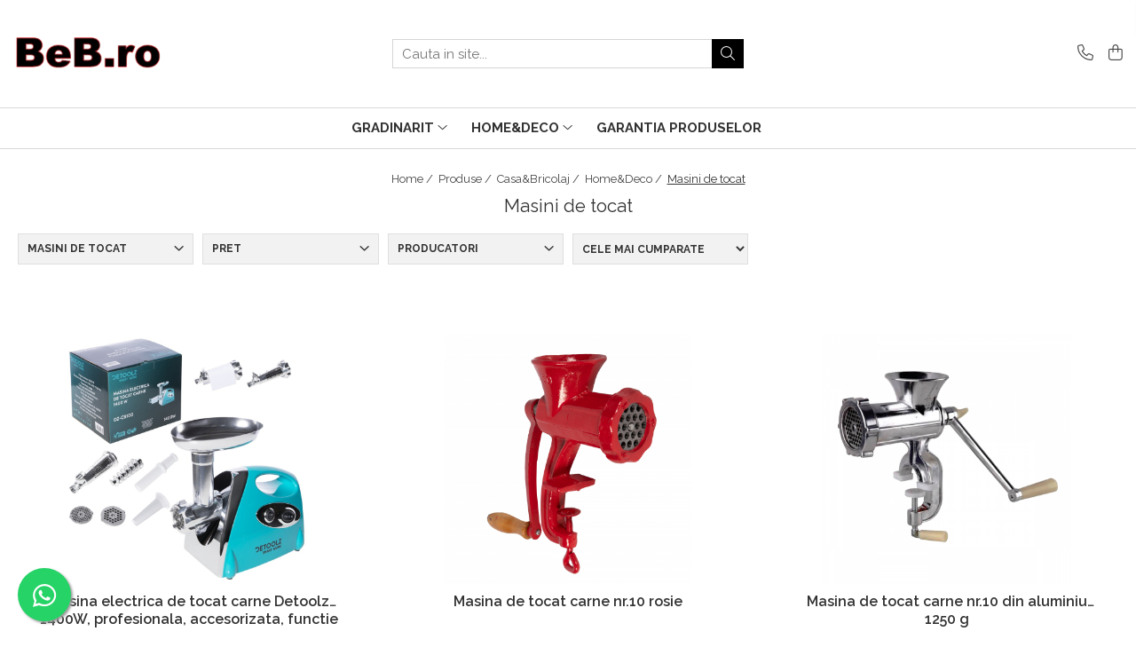

--- FILE ---
content_type: text/html; charset=UTF-8
request_url: https://www.beb.ro/626-masini-de-tocat
body_size: 23946
content:
<!DOCTYPE html>

<html lang="ro-ro">

	<head>
		<meta charset="UTF-8">

		<script src="https://gomagcdn.ro/themes/fashion/js/lazysizes.min.js?v=10181343-4.242" async=""></script>

		<script>
			function g_js(callbk){typeof callbk === 'function' ? window.addEventListener("DOMContentLoaded", callbk, false) : false;}
		</script>

		
		<style>
			/*body.loading{overflow:hidden;}
			body.loading #wrapper{opacity: 0;visibility: hidden;}
			body #wrapper{opacity: 1;visibility: visible;transition:all .1s ease-out;}*/

			.main-header .main-menu{min-height:43px;}
			.-g-hide{visibility:hidden;opacity:0;}

					</style>
					<link rel="preconnect" href="https://fonts.googleapis.com" >
					<link rel="preconnect" href="https://fonts.gstatic.com" crossorigin>
		
		<link rel="preconnect" href="https://gomagcdn.ro"><link rel="dns-prefetch" href="https://fonts.googleapis.com" /><link rel="dns-prefetch" href="https://fonts.gstatic.com" /><link rel="dns-prefetch" href="https://connect.facebook.net" /><link rel="dns-prefetch" href="https://www.facebook.com" /><link rel="dns-prefetch" href="https://www.googletagmanager.com" /><link rel="dns-prefetch" href="https://analytics.tiktok.com" /><link rel="dns-prefetch" href="https://www.google-analytics.com" />

					<link rel="preload" as="image" href="https://gomagcdn.ro/domains/beb.ro/files/product/large/masina-electrica-de-tocat-carne-detoolz-1400w-profesionala-accesorizata-functie-revers-780832.jpg"   >
					<link rel="preload" as="image" href="https://gomagcdn.ro/domains/beb.ro/files/product/large/masina-de-tocat-carne-nr-10-rosie-609293.jpg"   >
					<link rel="preload" as="style" href="https://fonts.googleapis.com/css2?family=Raleway:ital,wght@0,300;0,400;0,600;0,700;1,300;1,400&display=swap" fetchpriority="high" onload="this.onload=null;this.rel='stylesheet'" crossorigin>
		
		<link rel="preload" href="https://gomagcdn.ro/themes/fashion/js/plugins.js?v=10181343-4.242" as="script">

		
					<link rel="preload" href="https://www.beb.ro/theme/default.js?v=41606490466" as="script">
				
		<link rel="preload" href="https://gomagcdn.ro/themes/fashion/js/dev.js?v=10181343-4.242" as="script">

					<noscript>
				<link rel="stylesheet" href="https://fonts.googleapis.com/css2?family=Raleway:ital,wght@0,300;0,400;0,600;0,700;1,300;1,400&display=swap">
			</noscript>
		
					<link rel="stylesheet" href="https://gomagcdn.ro/themes/fashion/css/main-min.css?v=10181343-4.242-1" data-values='{"blockScripts": "1"}'>
		
					<link rel="stylesheet" href="https://www.beb.ro/theme/default.css?v=41606490466">
		
						<link rel="stylesheet" href="https://gomagcdn.ro/themes/fashion/css/dev-style.css?v=10181343-4.242-1">
		
		
		
		<link rel="alternate" hreflang="x-default" href="https://www.beb.ro/626-masini-de-tocat">
									<!-- Google tag (gtag.js) -->
<script async src="https://www.googletagmanager.com/gtag/js?id=AW-346522888">
</script>
<script>
  window.dataLayer = window.dataLayer || [];
  function gtag(){dataLayer.push(arguments);}
  gtag('js', new Date());

  gtag('config', 'AW-346522888');
</script><!-- Google Tag Manager -->
<script>(function(w,d,s,l,i){w[l]=w[l]||[];w[l].push({'gtm.start':
new Date().getTime(),event:'gtm.js'});var f=d.getElementsByTagName(s)[0],
j=d.createElement(s),dl=l!='dataLayer'?'&l='+l:'';j.async=true;j.src=
'https://www.googletagmanager.com/gtm.js?id='+i+dl;f.parentNode.insertBefore(j,f);
})(window,document,'script','dataLayer','GTM-KS7RT5Q');</script>
<!-- End Google Tag Manager -->					
		<meta name="expires" content="never">
		<meta name="revisit-after" content="1 days">
					<meta name="author" content="Gomag">
				<title>Masini de tocat</title>


					<meta name="robots" content="index,follow" />
						
		<meta name="description" content="Masini de tocat">
		<meta class="viewport" name="viewport" content="width=device-width, initial-scale=1.0, user-scalable=no">
							<meta property="og:description" content="Masini de tocat"/>
							<meta property="og:image" content="https://www.beb.rohttps://gomagcdn.ro/domains/bebro/files/company/logobeb-1-6272799811.png"/>
															<link rel="canonical" href="https://www.beb.ro/626-masini-de-tocat" />
			<meta property="og:url" content="https://www.beb.ro/626-masini-de-tocat"/>
						
		<meta name="distribution" content="Global">
		<meta name="owner" content="www.beb.ro">
		<meta name="publisher" content="www.beb.ro">
		<meta name="rating" content="General">
		<meta name="copyright" content="Copyright www.beb.ro 2026. All rights reserved">
		<link rel="search" href="https://www.beb.ro/opensearch.ro.xml" type="application/opensearchdescription+xml" title="Cautare"/>

		
							<script src="https://gomagcdn.ro/themes/fashion/js/jquery-2.1.4.min.js"></script>
			<script defer src="https://gomagcdn.ro/themes/fashion/js/jquery.autocomplete.js?v=20181023"></script>
			<script src="https://gomagcdn.ro/themes/fashion/js/gomag.config.js?v=10181343-4.242"></script>
			<script src="https://gomagcdn.ro/themes/fashion/js/gomag.js?v=10181343-4.242"></script>
		
													<script>
$.Gomag.bind('User/Data/AffiliateMarketing/HideTrafiLeak', function(event, data){

    //hide tawk.to widget
	Tawk_API = Tawk_API || {};
	Tawk_API.onBeforeLoad = function(){
		Tawk_API.hideWidget();
	};
});
</script><script>
$.Gomag.bind('User/Data/AffiliateMarketing/HideTrafiLeak', function(event, data){

    $('.whatsappfloat').remove();
});
</script>
<script>
	var items = [];
	
			items.push(
			{
				id		:'DZ-CB100',
				name	:'Masina electrica de tocat carne Detoolz 1400W, profesionala, accesorizata, functie revers',
				brand	:'Detoolz',
				category:'Masini de tocat',
				price	:389.0000,
				google_business_vertical: 'retail'
			}
		);
			items.push(
			{
				id		:'C1923',
				name	:'Masina de tocat carne nr.10 rosie',
				brand	:'Micul Fermier',
				category:'Masini de tocat',
				price	:105.0000,
				google_business_vertical: 'retail'
			}
		);
			items.push(
			{
				id		:'C1924',
				name	:'Masina de tocat carne nr.10 din aluminiu 1250 g',
				brand	:'Micul Femier',
				category:'Masini de tocat',
				price	:105.0000,
				google_business_vertical: 'retail'
			}
		);
			items.push(
			{
				id		:'C1925',
				name	:'Masina aluminiu pentru tocat rosii',
				brand	:'Micul Femier',
				category:'Masini de tocat',
				price	:148.0000,
				google_business_vertical: 'retail'
			}
		);
			items.push(
			{
				id		:'SMT-1215GRAY',
				name	:'Masina de tocat Samus SMT-1215GRAY',
				brand	:'SAMUS',
				category:'Masini de tocat',
				price	:225.0000,
				google_business_vertical: 'retail'
			}
		);
			items.push(
			{
				id		:'SMT1210RED',
				name	:'Masina de tocat Samus SMT1210RED',
				brand	:'SAMUS',
				category:'Masini de tocat',
				price	:285.0000,
				google_business_vertical: 'retail'
			}
		);
			items.push(
			{
				id		:'gf1431',
				name	:'Masina electrica de tocat carne 1400W, 3 site, accesoriu carnati + suc de rosii',
				brand	:'Micul Fermier',
				category:'Masini de tocat',
				price	:360.0000,
				google_business_vertical: 'retail'
			}
		);
			items.push(
			{
				id		:'DZ-CB1003-G01',
				name	:'Masina de tocat carne Detoolz, 500W, 72 kg/h cu 2 site',
				brand	:'Detoolz',
				category:'Masini de tocat',
				price	:199.0000,
				google_business_vertical: 'retail'
			}
		);
	
	gtag('event', 'view_item_list', {
					item_list_id: '12',
			item_list_name: 'Masini de tocat',
				send_to	: 'AW-346522888',
		value	: 0,
		items	: [items]
	});
</script><script>	
	$(document).ready(function(){
		
		$(document).on('click', $GomagConfig.cartSummaryItemRemoveButton, function() {
			var productId = $(this).attr("data-product");
			var productSku = $(this).attr("data-productsku");
			var productPrice = $(this).attr("data-productprice");
			var productQty = $(this).attr("data-qty");
			
			gtag('event', 'remove_from_cart', {
					send_to	: 'AW-346522888',
					value	: parseFloat(productQty) * parseFloat(productPrice),
					items:[{
						id		: productSku,
						quantity: productQty,
						price	: productPrice		 
				}]
			})
			
		})
	
		$(document).on('click', $GomagConfig.checkoutItemRemoveButton, function() {
			
			var itemKey = $(this).attr('id').replace('__checkoutItemRemove','');
			var productId = $(this).data("product");
			var productSku = $(this).attr("productsku");
			var productPrice = $(this).attr("productprice");
			var productQty = $('#quantityToAdd_'+itemKey).val();
			
			gtag('event', 'remove_from_cart', {
				send_to	: 'AW-346522888',
				value	: parseFloat(productQty) * parseFloat(productPrice),
				items	:[{
					id		: productSku,
					quantity: productQty,
					price	: productPrice
				}]
			})
			
		})
	});		
	
</script>
<!-- Google Analytics -->
	<script>
	(function(i,s,o,g,r,a,m){i['GoogleAnalyticsObject']=r;i[r]=i[r]||function(){
	(i[r].q=i[r].q||[]).push(arguments)},i[r].l=1*new Date();a=s.createElement(o),
	m=s.getElementsByTagName(o)[0];a.async=1;a.src=g;m.parentNode.insertBefore(a,m)
	})(window,document,'script','//www.google-analytics.com/analytics.js','ga');
	ga('create', 'UA-145020104-1', 'auto');  // Replace with your property ID.
			ga('send', 'pageview');
		</script>
	<script>
		$(document).ready(function(){
			
			$.Gomag.bind('Order/Checkout/Submit', function(data)
			{
				window.ga=window.ga||function(){(ga.q=ga.q||[]).push(arguments)};
				ga('send', 'event', 'Buton', 'Click', 'Finalizeaza_Comanda');
			});
		})
	</script>
	<script>
		$(document).ready(function(){
			
			$.Gomag.bind('Product/Add/To/Cart/After', function(eventResponse, properties)
			{
				
				window.ga=window.ga||function(){(ga.q=ga.q||[]).push(arguments)};
				ga('send', 'event', 'Buton', 'Click', 'Adauga_Cos');
			});
		})
	</script>
<!-- End Google Analytics --><script>
		!function (w, d, t) {
		  w.TiktokAnalyticsObject=t;var ttq=w[t]=w[t]||[];ttq.methods=["page","track","identify","instances","debug","on","off","once","ready","alias","group","enableCookie","disableCookie"],ttq.setAndDefer=function(t,e){t[e]=function(){t.push([e].concat(Array.prototype.slice.call(arguments,0)))}};for(var i=0;i<ttq.methods.length;i++)ttq.setAndDefer(ttq,ttq.methods[i]);ttq.instance=function(t){for(var e=ttq._i[t]||[],n=0;n<ttq.methods.length;n++)ttq.setAndDefer(e,ttq.methods[n]);return e},ttq.load=function(e,n){var i="https://analytics.tiktok.com/i18n/pixel/events.js";ttq._i=ttq._i||{},ttq._i[e]=[],ttq._i[e]._u=i,ttq._t=ttq._t||{},ttq._t[e]=+new Date,ttq._o=ttq._o||{},ttq._o[e]=n||{};var o=document.createElement("script");o.type="text/javascript",o.async=!0,o.src=i+"?sdkid="+e+"&lib="+t;var a=document.getElementsByTagName("script")[0];a.parentNode.insertBefore(o,a)};
		
		  ttq.load('C5KNTQ91P6O5QGAPC3IG');
		  ttq.page();
		}(window, document, 'ttq');
	</script><script>
function gmsc(name, value)
{
	if(value != undefined && value)
	{
		var expires = new Date();
		expires.setTime(expires.getTime() + parseInt(3600*24*1000*90));
		document.cookie = encodeURIComponent(name) + "=" + encodeURIComponent(value) + '; expires='+ expires.toUTCString() + "; path=/";
	}
}
let gmqs = window.location.search;
let gmup = new URLSearchParams(gmqs);
gmsc('g_sc', gmup.get('shop_campaign'));
gmsc('shop_utm_campaign', gmup.get('utm_campaign'));
gmsc('shop_utm_medium', gmup.get('utm_medium'));
gmsc('shop_utm_source', gmup.get('utm_source'));
</script><!-- Facebook Pixel Code -->
				<script>
				!function(f,b,e,v,n,t,s){if(f.fbq)return;n=f.fbq=function(){n.callMethod?
				n.callMethod.apply(n,arguments):n.queue.push(arguments)};if(!f._fbq)f._fbq=n;
				n.push=n;n.loaded=!0;n.version="2.0";n.queue=[];t=b.createElement(e);t.async=!0;
				t.src=v;s=b.getElementsByTagName(e)[0];s.parentNode.insertBefore(t,s)}(window,
				document,"script","//connect.facebook.net/en_US/fbevents.js");

				fbq("init", "368790141659350");
				fbq("track", "PageView");</script>
				<!-- End Facebook Pixel Code -->
				<script>
				$.Gomag.bind('User/Ajax/Data/Loaded', function(event, data){
					if(data != undefined && data.data != undefined)
					{
						var eventData = data.data;
						if(eventData.facebookUserData != undefined)
						{
							$('body').append(eventData.facebookUserData);
						}
					}
				})
				</script>
				<script>
	$.Gomag.bind('Product/Add/To/Cart/After/Listing', function(event, data){
		if(data.product !== undefined){
			gtag('event', 'add_to_cart', {
				send_to	: 'AW-346522888',
				value	: parseFloat(data.product.productQuantity) * parseFloat(data.product.price),
				items	:[{
					id		: data.product.sku,
					name	: data.product.name,
					brand	: data.product.brand,
					category: data.product.category,
					quantity: data.product.productQuantity,
					price	: data.product.price
				 
			}]
		   })
        }
	})
	$.Gomag.bind('Product/Add/To/Cart/After/Details', function(event, data){
		
		if(data.product !== undefined){
			gtag('event', 'add_to_cart', {
				send_to: 'AW-346522888',
				value: parseFloat(data.product.productQuantity) * parseFloat(data.product.price),
				items: [{
					id: data.product.sku,
					name		: data.product.name,
					brand		: data.product.brand,
					category	: data.product.category,
					quantity	: data.product.productQuantity,
					price		: data.product.price
				}]	
			})
		}
	})
   
</script>					
		
	</head>

	<body class="" style="">

		<script >
			function _addCss(url, attribute, value, loaded){
				var _s = document.createElement('link');
				_s.rel = 'stylesheet';
				_s.href = url;
				_s.type = 'text/css';
				if(attribute)
				{
					_s.setAttribute(attribute, value)
				}
				if(loaded){
					_s.onload = function(){
						var dom = document.getElementsByTagName('body')[0];
						//dom.classList.remove('loading');
					}
				}
				var _st = document.getElementsByTagName('link')[0];
				_st.parentNode.insertBefore(_s, _st);
			}
			//_addCss('https://fonts.googleapis.com/css2?family=Open+Sans:ital,wght@0,300;0,400;0,600;0,700;1,300;1,400&display=swap');
			_addCss('https://gomagcdn.ro/themes/_fonts/Open-Sans.css');

		</script>
		<script>
				/*setTimeout(
				  function()
				  {
				   document.getElementsByTagName('body')[0].classList.remove('loading');
				  }, 1000);*/
		</script>
									<!-- Google Tag Manager (noscript) -->
<noscript><iframe src="https://www.googletagmanager.com/ns.html?id=GTM-KS7RT5Q"
height="0" width="0" style="display:none;visibility:hidden"></iframe></noscript>
<!-- End Google Tag Manager (noscript) -->					
		
		<div id="wrapper">
			<!-- BLOCK:fe4ac0e23dc5ffef254a2e45a3fff260 start -->
<div id="_cartSummary" class="hide"></div>

<script >
	$(document).ready(function() {

		$(document).on('keypress', '.-g-input-loader', function(){
			$(this).addClass('-g-input-loading');
		})

		$.Gomag.bind('Product/Add/To/Cart/After', function(eventResponse, properties)
		{
									var data = JSON.parse(properties.data);
			$('.q-cart').html(data.quantity);
			if(parseFloat(data.quantity) > 0)
			{
				$('.q-cart').removeClass('hide');
			}
			else
			{
				$('.q-cart').addClass('hide');
			}
			$('.cartPrice').html(data.subtotal + ' ' + data.currency);
			$('.cartProductCount').html(data.quantity);


		})
		$('#_cartSummary').on('updateCart', function(event, cart) {
			var t = $(this);

			$.get('https://www.beb.ro/cart-update', {
				cart: cart
			}, function(data) {

				$('.q-cart').html(data.quantity);
				if(parseFloat(data.quantity) > 0)
				{
					$('.q-cart').removeClass('hide');
				}
				else
				{
					$('.q-cart').addClass('hide');
				}
				$('.cartPrice').html(data.subtotal + ' ' + data.currency);
				$('.cartProductCount').html(data.quantity);
			}, 'json');
			window.ga = window.ga || function() {
				(ga.q = ga.q || []).push(arguments)
			};
			ga('send', 'event', 'Buton', 'Click', 'Adauga_Cos');
		});

		if(window.gtag_report_conversion) {
			$(document).on("click", 'li.phone-m', function() {
				var phoneNo = $('li.phone-m').children( "a").attr('href');
				gtag_report_conversion(phoneNo);
			});

		}

	});
</script>



<header class="main-header container-bg clearfix" data-block="headerBlock">
	<div class="discount-tape container-h full -g-hide" id="_gomagHellobar"></div>

		
	<div class="top-head-bg container-h full">

		<div class="top-head container-h">
			<div class="row">
				<div class="col-md-3 col-sm-3 col-xs-5 logo-h">
					
	<a href="https://www.beb.ro" id="logo" data-pageId="2">
		<img src="https://gomagcdn.ro/domains/bebro/files/company/logobeb-1-6272799811.png" fetchpriority="high" class="img-responsive" alt="" title="" width="200" height="50" style="width:auto;">
	</a>
				</div>
				<div class="col-md-4 col-sm-4 col-xs-7 main search-form-box">
					
<form name="search-form" class="search-form" action="https://www.beb.ro/produse" id="_searchFormMainHeader">

	<input id="_autocompleteSearchMainHeader" name="c" class="input-placeholder -g-input-loader" type="text" placeholder="Cauta in site..." aria-label="Search"  value="">
	<button id="_doSearch" class="search-button" aria-hidden="true">
		<i class="fa fa-search" aria-hidden="true"></i>
	</button>

				<script >
			$(document).ready(function() {

				$('#_autocompleteSearchMainHeader').autocomplete({
					serviceUrl: 'https://www.beb.ro/autocomplete',
					minChars: 2,
					deferRequestBy: 700,
					appendTo: '#_searchFormMainHeader',
					width: parseInt($('#_doSearch').offset().left) - parseInt($('#_autocompleteSearchMainHeader').offset().left),
					formatResult: function(suggestion, currentValue) {
						return suggestion.value;
					},
					onSelect: function(suggestion) {
						$(this).val(suggestion.data);
					},
					onSearchComplete: function(suggestion) {
						$(this).removeClass('-g-input-loading');
					}
				});
				$(document).on('click', '#_doSearch', function(e){
					e.preventDefault();
					if($('#_autocompleteSearchMainHeader').val() != '')
					{
						$('#_searchFormMainHeader').submit();
					}
				})
			});
		</script>
	

</form>
				</div>
				<div class="col-md-5 col-sm-5 acount-section">
					
<ul>
	<li class="search-m hide">
		<a href="#" class="-g-no-url" aria-label="Cauta in site..." data-pageId="">
			<i class="fa fa-search search-open" aria-hidden="true"></i>
			<i style="display:none" class="fa fa-times search-close" aria-hidden="true"></i>
		</a>
	</li>
	<li class="-g-user-icon -g-user-icon-empty">
			
	</li>
	
				<li class="contact-header">
			<a href="tel:0784.708.285" aria-label="Contacteaza-ne" data-pageId="3">
				<i class="fa fa-phone" aria-hidden="true"></i>
								<span>0784.708.285</span>
			</a>
		</li>
			<li class="wishlist-header hide">
		<a href="https://www.beb.ro/wishlist" aria-label="Wishlist" data-pageId="28">
			<span class="-g-wishlist-product-count -g-hide"></span>
			<i class="fa fa-heart-o" aria-hidden="true"></i>
			<span class="">Favorite</span>
		</a>
	</li>
	<li class="cart-header-btn cart">
		<a class="cart-drop _showCartHeader" href="https://www.beb.ro/cos-de-cumparaturi" aria-label="Cos de cumparaturi">
			<span class="q-cart hide">0</span>
			<i class="fa fa-shopping-bag" aria-hidden="true"></i>
			<span class="count cartPrice">0,00
				
			</span>
		</a>
					<div class="cart-dd  _cartShow cart-closed"></div>
			</li>

	</ul>

	<script>
		$(document).ready(function() {
			//Cart
							$('.cart').mouseenter(function() {
					$.Gomag.showCartSummary('div._cartShow');
				}).mouseleave(function() {
					$.Gomag.hideCartSummary('div._cartShow');
					$('div._cartShow').removeClass('cart-open');
				});
						$(document).on('click', '.dropdown-toggle', function() {
				window.location = $(this).attr('href');
			})
		})
	</script>

				</div>
			</div>
		</div>
	</div>


<div id="navigation">
	<nav id="main-menu" class="main-menu container-h full clearfix">
		<a href="#" class="menu-trg -g-no-url" title="Produse">
			<span>&nbsp;</span>
		</a>
		
<div class="container-h nav-menu-hh clearfix">

	<!-- BASE MENU -->
	<ul class="
			nav-menu base-menu container-h
			
			
		">

		

			
		<li class="menu-drop __GomagMM ">
							<a
					href="https://www.beb.ro/611-gradinarit"
					class="  "
					rel="  "
					
					title="    Gradinarit"
					data-Gomag='{"image":"https:\/\/gomagcdn.ro\/domains\/beb.ro\/files\/category\/original\/611-243.jpg"}'
					data-block-name="mainMenuD0"
					data-pageId= "4"
					data-block="mainMenuD">
											<span class="list">    Gradinarit</span>
						<i class="fa fa-angle-down"></i>
				</a>

									<div class="menu-dd">
										<ul class="drop-list clearfix w100">
																																						<li class="fl">
										<div class="col">
											<p class="title">
												<a
												href="https://www.beb.ro/614-motoferastraie-cu-lant"
												class="title    "
												rel="  "
												
												title="Motoferastraie cu lant"
												data-Gomag='{"image":"https:\/\/gomagcdn.ro\/domains\/beb.ro\/files\/category\/original\/614-541.jpg"}'
												data-block-name="mainMenuD1"
												data-block="mainMenuD"
												data-pageId= "80"
												>
																										Motoferastraie cu lant
												</a>
											</p>
																						
										</div>
									</li>
																																<li class="fl">
										<div class="col">
											<p class="title">
												<a
												href="https://www.beb.ro/664-aparate-de-spalat-cu-presiune"
												class="title    "
												rel="  "
												
												title="Aparate de spalat cu presiune"
												data-Gomag=''
												data-block-name="mainMenuD1"
												data-block="mainMenuD"
												data-pageId= "80"
												>
																										Aparate de spalat cu presiune
												</a>
											</p>
																						
										</div>
									</li>
																																<li class="fl">
										<div class="col">
											<p class="title">
												<a
												href="https://www.beb.ro/foarfeci-manuale-de-gradina"
												class="title    "
												rel="  "
												
												title="Foarfeci manuale de gradina"
												data-Gomag=''
												data-block-name="mainMenuD1"
												data-block="mainMenuD"
												data-pageId= "80"
												>
																										Foarfeci manuale de gradina
												</a>
											</p>
																						
										</div>
									</li>
																																<li class="fl">
										<div class="col">
											<p class="title">
												<a
												href="https://www.beb.ro/pasa-umbrire"
												class="title    "
												rel="  "
												
												title="Pasa umbrire"
												data-Gomag=''
												data-block-name="mainMenuD1"
												data-block="mainMenuD"
												data-pageId= "80"
												>
																										Pasa umbrire
												</a>
											</p>
																						
										</div>
									</li>
																																<li class="fl">
										<div class="col">
											<p class="title">
												<a
												href="https://www.beb.ro/fierastraie-electrice"
												class="title    "
												rel="  "
												
												title="Fierastraie electrice"
												data-Gomag=''
												data-block-name="mainMenuD1"
												data-block="mainMenuD"
												data-pageId= "80"
												>
																										Fierastraie electrice
												</a>
											</p>
																						
										</div>
									</li>
																																<li class="fl">
										<div class="col">
											<p class="title">
												<a
												href="https://www.beb.ro/mori-electrice"
												class="title    "
												rel="  "
												
												title="Mori electrice"
												data-Gomag=''
												data-block-name="mainMenuD1"
												data-block="mainMenuD"
												data-pageId= "80"
												>
																										Mori electrice
												</a>
											</p>
																						
										</div>
									</li>
																																<li class="fl">
										<div class="col">
											<p class="title">
												<a
												href="https://www.beb.ro/scara-telescopica"
												class="title    "
												rel="  "
												
												title="Scara telescopica"
												data-Gomag=''
												data-block-name="mainMenuD1"
												data-block="mainMenuD"
												data-pageId= "80"
												>
																										Scara telescopica
												</a>
											</p>
																						
										</div>
									</li>
																																<li class="fl">
										<div class="col">
											<p class="title">
												<a
												href="https://www.beb.ro/redresoare-auto"
												class="title    "
												rel="  "
												
												title="Redresoare auto"
												data-Gomag=''
												data-block-name="mainMenuD1"
												data-block="mainMenuD"
												data-pageId= "80"
												>
																										Redresoare auto
												</a>
											</p>
																						
										</div>
									</li>
																																<li class="fl">
										<div class="col">
											<p class="title">
												<a
												href="https://www.beb.ro/masini-de-gaurit-si-insurubat"
												class="title    "
												rel="  "
												
												title="masini de gaurit si insurubat"
												data-Gomag=''
												data-block-name="mainMenuD1"
												data-block="mainMenuD"
												data-pageId= "80"
												>
																										masini de gaurit si insurubat
												</a>
											</p>
																						
										</div>
									</li>
																																<li class="fl">
										<div class="col">
											<p class="title">
												<a
												href="https://www.beb.ro/folie-plasa"
												class="title    "
												rel="  "
												
												title="Folie / Plasa"
												data-Gomag=''
												data-block-name="mainMenuD1"
												data-block="mainMenuD"
												data-pageId= "80"
												>
																										Folie / Plasa
												</a>
											</p>
																						
										</div>
									</li>
																																<li class="fl">
										<div class="col">
											<p class="title">
												<a
												href="https://www.beb.ro/masini-de-tuns-gazon-pe-benzina"
												class="title    "
												rel="  "
												
												title="Masini de tuns gazon pe benzina"
												data-Gomag=''
												data-block-name="mainMenuD1"
												data-block="mainMenuD"
												data-pageId= "80"
												>
																										Masini de tuns gazon pe benzina
												</a>
											</p>
																						
										</div>
									</li>
																																<li class="fl">
										<div class="col">
											<p class="title">
												<a
												href="https://www.beb.ro/slefuitoare-pereti-electrice"
												class="title    "
												rel="  "
												
												title="Slefuitoare electrice"
												data-Gomag=''
												data-block-name="mainMenuD1"
												data-block="mainMenuD"
												data-pageId= "80"
												>
																										Slefuitoare electrice
												</a>
											</p>
																						
										</div>
									</li>
																																<li class="fl">
										<div class="col">
											<p class="title">
												<a
												href="https://www.beb.ro/accesorii-masina"
												class="title    "
												rel="  "
												
												title="Accesorii Auto"
												data-Gomag=''
												data-block-name="mainMenuD1"
												data-block="mainMenuD"
												data-pageId= "80"
												>
																										Accesorii Auto
												</a>
											</p>
																						
										</div>
									</li>
																																<li class="fl">
										<div class="col">
											<p class="title">
												<a
												href="https://www.beb.ro/trimmere-electrice"
												class="title    "
												rel="  "
												
												title="Trimmere electrice"
												data-Gomag=''
												data-block-name="mainMenuD1"
												data-block="mainMenuD"
												data-pageId= "80"
												>
																										Trimmere electrice
												</a>
											</p>
																						
										</div>
									</li>
																																<li class="fl">
										<div class="col">
											<p class="title">
												<a
												href="https://www.beb.ro/motocultoare"
												class="title    "
												rel="  "
												
												title="Motocultoare"
												data-Gomag=''
												data-block-name="mainMenuD1"
												data-block="mainMenuD"
												data-pageId= "80"
												>
																										Motocultoare
												</a>
											</p>
																						
										</div>
									</li>
																																<li class="fl">
										<div class="col">
											<p class="title">
												<a
												href="https://www.beb.ro/bormasini-cu-acumulator"
												class="title    "
												rel="  "
												
												title="Bormasini cu acumulator"
												data-Gomag=''
												data-block-name="mainMenuD1"
												data-block="mainMenuD"
												data-pageId= "80"
												>
																										Bormasini cu acumulator
												</a>
											</p>
																						
										</div>
									</li>
																																<li class="fl">
										<div class="col">
											<p class="title">
												<a
												href="https://www.beb.ro/mini-drujbe-cu-acumulator"
												class="title    "
												rel="  "
												
												title="Mini drujbe cu acumulator"
												data-Gomag=''
												data-block-name="mainMenuD1"
												data-block="mainMenuD"
												data-pageId= "80"
												>
																										Mini drujbe cu acumulator
												</a>
											</p>
																						
										</div>
									</li>
																																<li class="fl">
										<div class="col">
											<p class="title">
												<a
												href="https://www.beb.ro/lanterne"
												class="title    "
												rel="  "
												
												title="Lanterne"
												data-Gomag=''
												data-block-name="mainMenuD1"
												data-block="mainMenuD"
												data-pageId= "80"
												>
																										Lanterne
												</a>
											</p>
																						
										</div>
									</li>
																																<li class="fl">
										<div class="col">
											<p class="title">
												<a
												href="https://www.beb.ro/615-motocoase-de-umar"
												class="title    "
												rel="  "
												
												title="Motocoase de umar"
												data-Gomag='{"image":"https:\/\/gomagcdn.ro\/domains\/beb.ro\/files\/category\/original\/615-613.jpg"}'
												data-block-name="mainMenuD1"
												data-block="mainMenuD"
												data-pageId= "80"
												>
																										Motocoase de umar
												</a>
											</p>
																						
										</div>
									</li>
																																<li class="fl">
										<div class="col">
											<p class="title">
												<a
												href="https://www.beb.ro/617-scule-electrice-si-unelte"
												class="title    "
												rel="  "
												
												title="Scule electrice si unelte"
												data-Gomag=''
												data-block-name="mainMenuD1"
												data-block="mainMenuD"
												data-pageId= "80"
												>
																										Scule electrice si unelte
												</a>
											</p>
																						
										</div>
									</li>
																																<li class="fl">
										<div class="col">
											<p class="title">
												<a
												href="https://www.beb.ro/619-accesorii"
												class="title    "
												rel="  "
												
												title="Accesorii"
												data-Gomag='{"image":"https:\/\/gomagcdn.ro\/domains\/beb.ro\/files\/category\/original\/619-941.jpg"}'
												data-block-name="mainMenuD1"
												data-block="mainMenuD"
												data-pageId= "80"
												>
																										Accesorii
												</a>
											</p>
																						
										</div>
									</li>
																																<li class="fl">
										<div class="col">
											<p class="title">
												<a
												href="https://www.beb.ro/620-vinificatie"
												class="title    "
												rel="  "
												
												title="Vinificatie"
												data-Gomag='{"image":"https:\/\/gomagcdn.ro\/domains\/beb.ro\/files\/category\/original\/620-854.jpg"}'
												data-block-name="mainMenuD1"
												data-block="mainMenuD"
												data-pageId= "80"
												>
																										Vinificatie
												</a>
											</p>
																						
										</div>
									</li>
																																<li class="fl">
										<div class="col">
											<p class="title">
												<a
												href="https://www.beb.ro/622-aparate-de-sudura"
												class="title    "
												rel="  "
												
												title="Aparate de sudura"
												data-Gomag='{"image":"https:\/\/gomagcdn.ro\/domains\/beb.ro\/files\/category\/original\/622-390.jpg"}'
												data-block-name="mainMenuD1"
												data-block="mainMenuD"
												data-pageId= "80"
												>
																										Aparate de sudura
												</a>
											</p>
																						
										</div>
									</li>
																																<li class="fl">
										<div class="col">
											<p class="title">
												<a
												href="https://www.beb.ro/635-pompe-de-stropit-si-atomizatoare"
												class="title    "
												rel="  "
												
												title="Pompe de stropit si atomizatoare"
												data-Gomag=''
												data-block-name="mainMenuD1"
												data-block="mainMenuD"
												data-pageId= "80"
												>
																										Pompe de stropit si atomizatoare
												</a>
											</p>
																						
										</div>
									</li>
																																<li class="fl">
										<div class="col">
											<p class="title">
												<a
												href="https://www.beb.ro/647-polizoare-unghiulare-flexuri"
												class="title    "
												rel="  "
												
												title="Polizoare"
												data-Gomag=''
												data-block-name="mainMenuD1"
												data-block="mainMenuD"
												data-pageId= "80"
												>
																										Polizoare
												</a>
											</p>
																						
										</div>
									</li>
																																<li class="fl">
										<div class="col">
											<p class="title">
												<a
												href="https://www.beb.ro/655-pompe-si-hidrofoare"
												class="title    "
												rel="  "
												
												title="Pompe si hidrofoare"
												data-Gomag=''
												data-block-name="mainMenuD1"
												data-block="mainMenuD"
												data-pageId= "80"
												>
																										Pompe si hidrofoare
												</a>
											</p>
																						
										</div>
									</li>
																													</ul>
																	</div>
									
		</li>
		
		<li class="menu-drop __GomagMM ">
							<a
					href="https://www.beb.ro/612-homedeco"
					class="  "
					rel="  "
					
					title="Home&Deco"
					data-Gomag='{"image":"https:\/\/gomagcdn.ro\/domains\/beb.ro\/files\/category\/original\/612-228.jpg"}'
					data-block-name="mainMenuD0"
					data-pageId= "7"
					data-block="mainMenuD">
											<span class="list">Home&amp;Deco</span>
						<i class="fa fa-angle-down"></i>
				</a>

									<div class="menu-dd">
										<ul class="drop-list clearfix w100">
																																						<li class="fl">
										<div class="col">
											<p class="title">
												<a
												href="https://www.beb.ro/658-aspiratoare"
												class="title    "
												rel="  "
												
												title="Aspiratoare "
												data-Gomag=''
												data-block-name="mainMenuD1"
												data-block="mainMenuD"
												data-pageId= "80"
												>
																										Aspiratoare 
												</a>
											</p>
																						
										</div>
									</li>
																																<li class="fl">
										<div class="col">
											<p class="title">
												<a
												href="https://www.beb.ro/661-supraveghere"
												class="title    "
												rel="  "
												
												title="Supraveghere"
												data-Gomag=''
												data-block-name="mainMenuD1"
												data-block="mainMenuD"
												data-pageId= "80"
												>
																										Supraveghere
												</a>
											</p>
																						
										</div>
									</li>
																																<li class="fl">
										<div class="col">
											<p class="title">
												<a
												href="https://www.beb.ro/curatare"
												class="title    "
												rel="  "
												
												title="Curatare"
												data-Gomag=''
												data-block-name="mainMenuD1"
												data-block="mainMenuD"
												data-pageId= "80"
												>
																										Curatare
												</a>
											</p>
																						
										</div>
									</li>
																																<li class="fl">
										<div class="col">
											<p class="title">
												<a
												href="https://www.beb.ro/sport-activitati-in-aer-liber"
												class="title    "
												rel="  "
												
												title="Sport & Activitati in aer liber"
												data-Gomag=''
												data-block-name="mainMenuD1"
												data-block="mainMenuD"
												data-pageId= "80"
												>
																										Sport &amp; Activitati in aer liber
												</a>
											</p>
																						
										</div>
									</li>
																																<li class="fl">
										<div class="col">
											<p class="title">
												<a
												href="https://www.beb.ro/masini-de-facut-carnati"
												class="title    "
												rel="  "
												
												title="Masini de facut carnati / tocat carne"
												data-Gomag=''
												data-block-name="mainMenuD1"
												data-block="mainMenuD"
												data-pageId= "80"
												>
																										Masini de facut carnati / tocat carne
												</a>
											</p>
																						
										</div>
									</li>
																																<li class="fl">
										<div class="col">
											<p class="title">
												<a
												href="https://www.beb.ro/sisteme-de-incalzire"
												class="title    "
												rel="  "
												
												title="Sisteme de incalzire"
												data-Gomag=''
												data-block-name="mainMenuD1"
												data-block="mainMenuD"
												data-pageId= "80"
												>
																										Sisteme de incalzire
												</a>
											</p>
																						
										</div>
									</li>
																																<li class="fl">
										<div class="col">
											<p class="title">
												<a
												href="https://www.beb.ro/oale-si-cratite-gama-samus"
												class="title    "
												rel="  "
												
												title="Oale si cratite gama Samus"
												data-Gomag=''
												data-block-name="mainMenuD1"
												data-block="mainMenuD"
												data-pageId= "80"
												>
																										Oale si cratite gama Samus
												</a>
											</p>
																						
										</div>
									</li>
																																<li class="fl">
										<div class="col">
											<p class="title">
												<a
												href="https://www.beb.ro/cuptoare"
												class="title    "
												rel="  "
												
												title="Cuptoare"
												data-Gomag=''
												data-block-name="mainMenuD1"
												data-block="mainMenuD"
												data-pageId= "80"
												>
																										Cuptoare
												</a>
											</p>
																						
										</div>
									</li>
																																<li class="fl">
										<div class="col">
											<p class="title">
												<a
												href="https://www.beb.ro/plite-pe-gaz"
												class="title    "
												rel="  "
												
												title="Plite pe gaz"
												data-Gomag=''
												data-block-name="mainMenuD1"
												data-block="mainMenuD"
												data-pageId= "80"
												>
																										Plite pe gaz
												</a>
											</p>
																						
										</div>
									</li>
																																<li class="fl">
										<div class="col">
											<p class="title">
												<a
												href="https://www.beb.ro/cuptoare-microunde"
												class="title    "
												rel="  "
												
												title="Cuptoare Microunde"
												data-Gomag=''
												data-block-name="mainMenuD1"
												data-block="mainMenuD"
												data-pageId= "80"
												>
																										Cuptoare Microunde
												</a>
											</p>
																						
										</div>
									</li>
																																<li class="fl">
										<div class="col">
											<p class="title">
												<a
												href="https://www.beb.ro/espressoare-cafea"
												class="title    "
												rel="  "
												
												title="Espressoare cafea"
												data-Gomag=''
												data-block-name="mainMenuD1"
												data-block="mainMenuD"
												data-pageId= "80"
												>
																										Espressoare cafea
												</a>
											</p>
																						
										</div>
									</li>
																																<li class="fl">
										<div class="col">
											<p class="title">
												<a
												href="https://www.beb.ro/fiare-de-calcat"
												class="title    "
												rel="  "
												
												title="Fiare de calcat"
												data-Gomag=''
												data-block-name="mainMenuD1"
												data-block="mainMenuD"
												data-pageId= "80"
												>
																										Fiare de calcat
												</a>
											</p>
																						
										</div>
									</li>
																																<li class="fl">
										<div class="col">
											<p class="title">
												<a
												href="https://www.beb.ro/storcatoare"
												class="title    "
												rel="  "
												
												title="Storcatoare"
												data-Gomag=''
												data-block-name="mainMenuD1"
												data-block="mainMenuD"
												data-pageId= "80"
												>
																										Storcatoare
												</a>
											</p>
																						
										</div>
									</li>
																																<li class="fl">
										<div class="col">
											<p class="title">
												<a
												href="https://www.beb.ro/blendere"
												class="title    "
												rel="  "
												
												title="Blendere"
												data-Gomag=''
												data-block-name="mainMenuD1"
												data-block="mainMenuD"
												data-pageId= "80"
												>
																										Blendere
												</a>
											</p>
																						
										</div>
									</li>
																																<li class="fl">
										<div class="col">
											<p class="title">
												<a
												href="https://www.beb.ro/decoratiuni"
												class="title    "
												rel="  "
												
												title="Decoratiuni"
												data-Gomag=''
												data-block-name="mainMenuD1"
												data-block="mainMenuD"
												data-pageId= "80"
												>
																										Decoratiuni
												</a>
											</p>
																						
										</div>
									</li>
																																<li class="fl">
										<div class="col">
											<p class="title">
												<a
												href="https://www.beb.ro/mixerer"
												class="title    "
												rel="  "
												
												title="Mixere"
												data-Gomag=''
												data-block-name="mainMenuD1"
												data-block="mainMenuD"
												data-pageId= "80"
												>
																										Mixere
												</a>
											</p>
																						
										</div>
									</li>
																																<li class="fl">
										<div class="col">
											<p class="title">
												<a
												href="https://www.beb.ro/rafturi-depozitare"
												class="title    "
												rel="  "
												
												title="Rafturi depozitare"
												data-Gomag=''
												data-block-name="mainMenuD1"
												data-block="mainMenuD"
												data-pageId= "80"
												>
																										Rafturi depozitare
												</a>
											</p>
																						
										</div>
									</li>
																																<li class="fl">
										<div class="col">
											<p class="title">
												<a
												href="https://www.beb.ro/friteuze-cu-aer-cald"
												class="title    "
												rel="  "
												
												title="Friteuze cu aer cald"
												data-Gomag=''
												data-block-name="mainMenuD1"
												data-block="mainMenuD"
												data-pageId= "80"
												>
																										Friteuze cu aer cald
												</a>
											</p>
																						
										</div>
									</li>
																																<li class="fl">
										<div class="col">
											<p class="title">
												<a
												href="https://www.beb.ro/tigai"
												class="title    "
												rel="  "
												
												title="Tigai"
												data-Gomag=''
												data-block-name="mainMenuD1"
												data-block="mainMenuD"
												data-pageId= "80"
												>
																										Tigai
												</a>
											</p>
																						
										</div>
									</li>
																																<li class="fl">
										<div class="col">
											<p class="title">
												<a
												href="https://www.beb.ro/cutite-bucatarie"
												class="title    "
												rel="  "
												
												title="Cutite bucatarie"
												data-Gomag=''
												data-block-name="mainMenuD1"
												data-block="mainMenuD"
												data-pageId= "80"
												>
																										Cutite bucatarie
												</a>
											</p>
																						
										</div>
									</li>
																																<li class="fl">
										<div class="col">
											<p class="title">
												<a
												href="https://www.beb.ro/626-masini-de-tocat"
												class="title  -g-active-menu  "
												rel="  "
												
												title="Masini de tocat"
												data-Gomag=''
												data-block-name="mainMenuD1"
												data-block="mainMenuD"
												data-pageId= "80"
												>
																										Masini de tocat
												</a>
											</p>
																						
										</div>
									</li>
																																<li class="fl">
										<div class="col">
											<p class="title">
												<a
												href="https://www.beb.ro/630-decoratiuni-craciun"
												class="title    "
												rel="  "
												
												title="Decoratiuni Craciun"
												data-Gomag='{"image":"https:\/\/gomagcdn.ro\/domains\/beb.ro\/files\/category\/original\/630-812.jpg"}'
												data-block-name="mainMenuD1"
												data-block="mainMenuD"
												data-pageId= "80"
												>
																										Decoratiuni Craciun
												</a>
											</p>
																						
										</div>
									</li>
																																<li class="fl">
										<div class="col">
											<p class="title">
												<a
												href="https://www.beb.ro/631-articole-bucatarie"
												class="title    "
												rel="  "
												
												title="Articole bucatarie"
												data-Gomag='{"image":"https:\/\/gomagcdn.ro\/domains\/beb.ro\/files\/category\/original\/631-24.jpg"}'
												data-block-name="mainMenuD1"
												data-block="mainMenuD"
												data-pageId= "80"
												>
																										Articole bucatarie
												</a>
											</p>
																						
										</div>
									</li>
																													</ul>
																	</div>
									
		</li>
		
		<li class="menu-drop __GomagMM ">
								<a
						href="https://www.beb.ro/garantia-produselor"
						class="    "
						rel="  "
						
						title="Garantia Produselor"
						data-Gomag=''
						data-block-name="mainMenuD0"  data-block="mainMenuD" data-pageId= "41">
												<span class="list">Garantia Produselor</span>
					</a>
				
		</li>
		
		<li class="menu-drop __GomagMM ">
								<a
						href="#"
						class="     -g-no-url"
						rel="  "
						
						title=""
						data-Gomag=''
						data-block-name="mainMenuD0"  data-block="mainMenuD" data-pageId= "80">
												<span class="list"></span>
					</a>
				
		</li>
						
		


		
	</ul> <!-- end of BASE MENU -->

</div>		<ul class="mobile-icon fr">

							<li class="phone-m">
					<a href="tel:0784.708.285" title="Contacteaza-ne">
												<i class="fa fa-phone" aria-hidden="true"></i>
					</a>
				</li>
									<li class="user-m -g-user-icon -g-user-icon-empty">
			</li>
			<li class="wishlist-header-m hide">
				<a href="https://www.beb.ro/wishlist">
					<span class="-g-wishlist-product-count"></span>
					<i class="fa fa-heart-o" aria-hidden="true"></i>

				</a>
			</li>
			<li class="cart-m">
				<a href="https://www.beb.ro/cos-de-cumparaturi">
					<span class="q-cart hide">0</span>
					<i class="fa fa-shopping-bag" aria-hidden="true"></i>
				</a>
			</li>
			<li class="search-m">
				<a href="#" class="-g-no-url" aria-label="Cauta in site...">
					<i class="fa fa-search search-open" aria-hidden="true"></i>
					<i style="display:none" class="fa fa-times search-close" aria-hidden="true"></i>
				</a>
			</li>
					</ul>
	</nav>
	<!-- end main-nav -->

	<div style="display:none" class="search-form-box search-toggle">
		<form name="search-form" class="search-form" action="https://www.beb.ro/produse" id="_searchFormMobileToggle">
			<input id="_autocompleteSearchMobileToggle" name="c" class="input-placeholder -g-input-loader" type="text" autofocus="autofocus" value="" placeholder="Cauta in site..." aria-label="Search">
			<button id="_doSearchMobile" class="search-button" aria-hidden="true">
				<i class="fa fa-search" aria-hidden="true"></i>
			</button>

										<script >
					$(document).ready(function() {
						$('#_autocompleteSearchMobileToggle').autocomplete({
							serviceUrl: 'https://www.beb.ro/autocomplete',
							minChars: 2,
							deferRequestBy: 700,
							appendTo: '#_searchFormMobileToggle',
							width: parseInt($('#_doSearchMobile').offset().left) - parseInt($('#_autocompleteSearchMobileToggle').offset().left),
							formatResult: function(suggestion, currentValue) {
								return suggestion.value;
							},
							onSelect: function(suggestion) {
								$(this).val(suggestion.data);
							},
							onSearchComplete: function(suggestion) {
								$(this).removeClass('-g-input-loading');
							}
						});

						$(document).on('click', '#_doSearchMobile', function(e){
							e.preventDefault();
							if($('#_autocompleteSearchMobileToggle').val() != '')
							{
								$('#_searchFormMobileToggle').submit();
							}
						})
					});
				</script>
			
		</form>
	</div>
</div>

</header>
<!-- end main-header --><!-- BLOCK:fe4ac0e23dc5ffef254a2e45a3fff260 end -->
			
<!-- category page start -->
 

		<div class="container-h container-bg breadcrumb-box clearfix  -g-breadcrumbs-container">
			<div class="breadcrumb breadcrumb2 bread-static">
				<div class="breadcrumbs-box">
					<ol>
						<li><a href="https://www.beb.ro/">Home&nbsp;/&nbsp;</a></li>

													<li><a href="https://www.beb.ro/2-home">Produse&nbsp;/&nbsp;</a></li>
													<li><a href="https://www.beb.ro/153-casabricolaj">Casa&amp;Bricolaj&nbsp;/&nbsp;</a></li>
													<li><a href="https://www.beb.ro/612-homedeco">Home&amp;Deco&nbsp;/&nbsp;</a></li>
																											<li class="active">Masini de tocat</li>
													
											</ol>
				</div>
			</div>
		</div>
 
<div id="category-page" class="container-h container-bg  ">
	<div class="row">

		<div class="category-content col-sm-9 col-xs-12 fr">

						
										<h1 class="catTitle"> Masini de tocat </h1>
			
					</div>

		
			<div class="filter-group col-sm-3 col-xs-12" id="nav-filter">
				<div class="filter-holder">
															<div class="filter box -g-category-sidebar-categories -g-category-sidebar-leaf" data-filterkey="categories">
											<div class="title-h line">
																							 											<p class="title" data-categoryimage="">
											Masini de tocat
										</p>
																														</div>
										<ul class="option-group cat ignoreMore">
																																																																																																																																																																																																																																																																																																																																																																																																																																																																																																																																																																																																																																																																																																																																																																																																																																																																																																										
																																																																																							<li>
												<a
													class="active-account"
													href="https://www.beb.ro/626-masini-de-tocat">
													Masini de tocat
												</a>
												<span></span>
											</li>
																																																																																							<li>
												<a
													
													href="https://www.beb.ro/630-decoratiuni-craciun">
													Decoratiuni Craciun
												</a>
												<span></span>
											</li>
																																																																								<li>
												<a
													
													href="https://www.beb.ro/631-articole-bucatarie">
													Articole bucatarie
												</a>
												<span></span>
											</li>
																																																																																							<li>
												<a
													
													href="https://www.beb.ro/658-aspiratoare">
													Aspiratoare 
												</a>
												<span></span>
											</li>
																																																																								<li>
												<a
													
													href="https://www.beb.ro/blendere">
													Blendere
												</a>
												<span></span>
											</li>
																																																																								<li>
												<a
													
													href="https://www.beb.ro/cuptoare">
													Cuptoare
												</a>
												<span></span>
											</li>
																																																																								<li>
												<a
													
													href="https://www.beb.ro/cuptoare-microunde">
													Cuptoare Microunde
												</a>
												<span></span>
											</li>
																																																																								<li>
												<a
													
													href="https://www.beb.ro/cutite-bucatarie">
													Cutite bucatarie
												</a>
												<span></span>
											</li>
																																																																								<li>
												<a
													
													href="https://www.beb.ro/decoratiuni">
													Decoratiuni
												</a>
												<span></span>
											</li>
																																																																								<li>
												<a
													
													href="https://www.beb.ro/espressoare-cafea">
													Espressoare cafea
												</a>
												<span></span>
											</li>
																																																																								<li>
												<a
													
													href="https://www.beb.ro/fiare-de-calcat">
													Fiare de calcat
												</a>
												<span></span>
											</li>
																																																																								<li>
												<a
													
													href="https://www.beb.ro/friteuze-cu-aer-cald">
													Friteuze cu aer cald
												</a>
												<span></span>
											</li>
																																																																								<li>
												<a
													
													href="https://www.beb.ro/masini-de-facut-carnati">
													Masini de facut carnati / tocat carne
												</a>
												<span></span>
											</li>
																																																																								<li>
												<a
													
													href="https://www.beb.ro/mixerer">
													Mixere
												</a>
												<span></span>
											</li>
																																																																								<li>
												<a
													
													href="https://www.beb.ro/oale-si-cratite-gama-samus">
													Oale si cratite gama Samus
												</a>
												<span></span>
											</li>
																																																																								<li>
												<a
													
													href="https://www.beb.ro/plite-pe-gaz">
													Plite pe gaz
												</a>
												<span></span>
											</li>
																																																																								<li>
												<a
													
													href="https://www.beb.ro/rafturi-depozitare">
													Rafturi depozitare
												</a>
												<span></span>
											</li>
																																																																								<li>
												<a
													
													href="https://www.beb.ro/sisteme-de-incalzire">
													Sisteme de incalzire
												</a>
												<span></span>
											</li>
																																																																								<li>
												<a
													
													href="https://www.beb.ro/storcatoare">
													Storcatoare
												</a>
												<span></span>
											</li>
																																																																								<li>
												<a
													
													href="https://www.beb.ro/661-supraveghere">
													Supraveghere
												</a>
												<span></span>
											</li>
																																																																								<li>
												<a
													
													href="https://www.beb.ro/tigai">
													Tigai
												</a>
												<span></span>
											</li>
																																													</ul>
				</div>
					
		
			
																																					<div class="filter box " data-filterkey="Pret">
								<div class="title-h">
									<p class="title">
										Pret
									</p>
								</div>

																	<ul class="option-group   ">
																																	<li class="">
													<label for="__labelprice-100-150">
														<input id="__labelprice-100-150"  type="checkbox" value="https://www.beb.ro/626-masini-de-tocat/p100-150?_crawl=0" class="-g-filter-input" data-baseurl="p100-150" data-addnocrawl="1">
														<a href="https://www.beb.ro/626-masini-de-tocat/p100-150?_crawl=0" class="-g-filter-label" data-filtervalue="p100-150">100 Lei - 150 Lei</a>
																													<span>(3)</span>
																											</label>
												</li>
																																												<li class="">
													<label for="__labelprice-150-200">
														<input id="__labelprice-150-200"  type="checkbox" value="https://www.beb.ro/626-masini-de-tocat/p150-200?_crawl=0" class="-g-filter-input" data-baseurl="p150-200" data-addnocrawl="1">
														<a href="https://www.beb.ro/626-masini-de-tocat/p150-200?_crawl=0" class="-g-filter-label" data-filtervalue="p150-200">150 Lei - 200 Lei</a>
																													<span>(1)</span>
																											</label>
												</li>
																																												<li class="">
													<label for="__labelprice-200-250">
														<input id="__labelprice-200-250"  type="checkbox" value="https://www.beb.ro/626-masini-de-tocat/p200-250?_crawl=0" class="-g-filter-input" data-baseurl="p200-250" data-addnocrawl="1">
														<a href="https://www.beb.ro/626-masini-de-tocat/p200-250?_crawl=0" class="-g-filter-label" data-filtervalue="p200-250">200 Lei - 250 Lei</a>
																													<span>(1)</span>
																											</label>
												</li>
																																												<li class="">
													<label for="__labelprice-250-300">
														<input id="__labelprice-250-300"  type="checkbox" value="https://www.beb.ro/626-masini-de-tocat/p250-300?_crawl=0" class="-g-filter-input" data-baseurl="p250-300" data-addnocrawl="1">
														<a href="https://www.beb.ro/626-masini-de-tocat/p250-300?_crawl=0" class="-g-filter-label" data-filtervalue="p250-300">250 Lei - 300 Lei</a>
																													<span>(1)</span>
																											</label>
												</li>
																																												<li class="">
													<label for="__labelprice-300-400">
														<input id="__labelprice-300-400"  type="checkbox" value="https://www.beb.ro/626-masini-de-tocat/p300-400?_crawl=0" class="-g-filter-input" data-baseurl="p300-400" data-addnocrawl="1">
														<a href="https://www.beb.ro/626-masini-de-tocat/p300-400?_crawl=0" class="-g-filter-label" data-filtervalue="p300-400">300 Lei - 400 Lei</a>
																													<span>(2)</span>
																											</label>
												</li>
																														</ul>
									<span class="more-filter " data-text-swap="Vezi mai putine">Vezi mai multe</span>

															</div>
																																	<div class="filter box " data-filterkey="Producatori">
								<div class="title-h">
									<p class="title">
										Producatori
									</p>
								</div>

																	<ul class="option-group   ">
																																	<li class="">
													<label for="__labelbrand-19">
														<input id="__labelbrand-19"  type="checkbox" value="https://www.beb.ro/626-masini-de-tocat/detoolz" class="-g-filter-input" data-baseurl="detoolz" data-addnocrawl="">
														<a href="https://www.beb.ro/626-masini-de-tocat/detoolz" class="-g-filter-label" data-filtervalue="detoolz">Detoolz</a>
																													<span>(2)</span>
																											</label>
												</li>
																																												<li class="">
													<label for="__labelbrand-91">
														<input id="__labelbrand-91"  type="checkbox" value="https://www.beb.ro/626-masini-de-tocat/micul-femier" class="-g-filter-input" data-baseurl="micul-femier" data-addnocrawl="">
														<a href="https://www.beb.ro/626-masini-de-tocat/micul-femier" class="-g-filter-label" data-filtervalue="micul-femier">Micul Femier</a>
																													<span>(2)</span>
																											</label>
												</li>
																																												<li class="">
													<label for="__labelbrand-5">
														<input id="__labelbrand-5"  type="checkbox" value="https://www.beb.ro/626-masini-de-tocat/micul-fermier" class="-g-filter-input" data-baseurl="micul-fermier" data-addnocrawl="">
														<a href="https://www.beb.ro/626-masini-de-tocat/micul-fermier" class="-g-filter-label" data-filtervalue="micul-fermier">Micul Fermier</a>
																													<span>(2)</span>
																											</label>
												</li>
																																												<li class="">
													<label for="__labelbrand-105">
														<input id="__labelbrand-105"  type="checkbox" value="https://www.beb.ro/626-masini-de-tocat/samus" class="-g-filter-input" data-baseurl="samus" data-addnocrawl="">
														<a href="https://www.beb.ro/626-masini-de-tocat/samus" class="-g-filter-label" data-filtervalue="samus">SAMUS</a>
																													<span>(2)</span>
																											</label>
												</li>
																														</ul>
									<span class="more-filter " data-text-swap="Vezi mai putine">Vezi mai multe</span>

															</div>
														
			
		
			
		
			
		
			
		
			
		
										<script>
			$(document).ready(function(){
				$(document).on('click', '.-g-filter-input', function(e){
					let parentElement = $(this).parents('#nav-filter');
					$.Gomag.trigger('Product/Filter/Before/Redirect', {filters: $(this).val(),parent: parentElement});
					window.location = $(this).val();
				})
				})
			</script>

			
		
				</div>
			</div> <!-- end filter-section -->
		
		<div class="category-content col-sm-9 col-xs-12 fr">
									
				

								
				<div class="result-section clearfix ">

					<p class="result col"><span class="-g-category-result-prefix">Afiseaza:</span>

													<span>1-<span id="pageCountProducts">8</span></span>
							din
												<span>8</span>
						<span class="-g-category-result-sufix">produse</span>
					</p>

					
					<a href="#" class="filter-trg btn std -g-no-url"><i class="fa fa-sliders" aria-hidden="true"></i> &nbsp;Filtre</a>

										<script>
					function handleSelectionChange(sortType) {

						$.Gomag.trigger('Product/Sort/Before/Redirect', {sort: sortType});
						sortType.options[sortType.selectedIndex].value && (window.location = sortType.options[sortType.selectedIndex].value);
					};

					</script>
					<label for="orderType" class="order-type col">
						<span>Ordoneaza:</span>
						<select class="input-s" name="orderType" id="orderType" onchange="handleSelectionChange(this)">
																							<option
									selected="selected"
									value="
										https://www.beb.ro/626-masini-de-tocat"
										data-sorttype="BUYS"
									>
									Cele mai cumparate
									</option>
																															<option
									
									value="
										https://www.beb.ro/626-masini-de-tocat?o=news"
									data-sorttype="NEWS"
									>
									Cele mai noi
									</option>
																															<option
									
									value="
										https://www.beb.ro/626-masini-de-tocat?o=discount"
									data-sorttype="DISCOUNT"
									>
									Discount
									</option>
																															<option
									
									value="
										https://www.beb.ro/626-masini-de-tocat?o=rating"
									data-sorttype="RATING"
									>
									Rating
									</option>
																															<option
									
									value="
										https://www.beb.ro/626-masini-de-tocat?o=price-asc"
									data-sorttype="PRICE_ASC"
									>
									Pret (Crescator)
									</option>
																															<option
									
									value="
										https://www.beb.ro/626-masini-de-tocat?o=price-desc"
									data-sorttype="PRICE_DESC"
									>
									Pret (Descrescator)
									</option>
																															<option
									
									value="
										https://www.beb.ro/626-masini-de-tocat?o=custom-position"
									data-sorttype="CUSTOM_POSITION"
									>
									Recomandate
									</option>
																					</select>
					</label>

				</div> <!-- end result-section -->
			
										
						<div class="product-listing clearfix">
				<div class="row product">
														

<div
		class="product-box  center col-md-4 col-xs-6 dataProductId __GomagListingProductBox -g-product-box-1240"
					data-Gomag='{"Lei_price":"389.00","Lei_final_price":"389.00","Lei":"Lei","Lei_vat":"","Euro_price":"75.68","Euro_final_price":"75.68","Euro":"Euro","Euro_vat":""}' data-block-name="ListingName"
				data-product-id="1240"
	>
		<div class="box-holder">
					<div class="image-holder">
						<a href="https://www.beb.ro/626-masini-de-tocat/masina-electrica-de-tocat-carne-detoolz-1400w-profesionala-accesorizata-functie-revers.html" data-pageId="79" class="image _productMainUrl_1240  " >
					
													<img 
								src="https://gomagcdn.ro/domains/beb.ro/files/product/medium/masina-electrica-de-tocat-carne-detoolz-1400w-profesionala-accesorizata-functie-revers-780832.jpg"
								data-src="https://gomagcdn.ro/domains/beb.ro/files/product/medium/masina-electrica-de-tocat-carne-detoolz-1400w-profesionala-accesorizata-functie-revers-780832.jpg"
									
								loading="lazy"
								alt="Masini de tocat - Masina electrica de tocat carne Detoolz 1400W, profesionala, accesorizata, functie revers" 
								title="Masina electrica de tocat carne Detoolz 1400W, profesionala, accesorizata, functie revers" 
								class="img-responsive listImage _productMainImage_1240" 
								width="280" height="280"
							>
						
						
									</a>
									<div class="product-icon-box -g-product-icon-box-1240">
																			
																								</div>
					<div class="product-icon-box bottom -g-product-icon-bottom-box-1240">
											</div>
				
						</div>
			<div class="figcaption">
			
			<div class="top-side-box">

				
				
				<h2 style="line-height:initial;" class="title-holder"><a href="https://www.beb.ro/626-masini-de-tocat/masina-electrica-de-tocat-carne-detoolz-1400w-profesionala-accesorizata-functie-revers.html" data-pageId="79" class="title _productUrl_1240 " data-block="ListingName">Masina electrica de tocat carne Detoolz 1400W, profesionala, accesorizata, functie revers</a></h2>
																					<div class="price  -g-hide -g-list-price-1240" data-block="ListingPrice">
																										<s class="price-full -g-product-box-full-price-1240">
											
																					</s>
										<span class="text-main -g-product-box-final-price-1240">389,00 Lei</span>

									
									
									<span class="-g-product-listing-um -g-product-box-um-1240 hide"></span>
									
																																</div>
										
								

			</div>

				<div class="bottom-side-box">
					
					
						<a href="#" class="details-button quick-order-btn -g-no-url" onclick="$.Gomag.openDefaultPopup('.quick-order-btn', {iframe : {css : {width : '800px'}}, src: 'https://www.beb.ro/cart-add?product=1240'});"><i class="fa fa-search"></i>detalii</a>
					
										
				</div>

						</div>
					</div>
	</div>
					

<div
		class="product-box  center col-md-4 col-xs-6 dataProductId __GomagListingProductBox -g-product-box-1923"
					data-Gomag='{"Lei_price":"105.00","Lei_final_price":"105.00","Lei":"Lei","Lei_vat":"","Euro_price":"20.43","Euro_final_price":"20.43","Euro":"Euro","Euro_vat":""}' data-block-name="ListingName"
				data-product-id="1923"
	>
		<div class="box-holder">
					<div class="image-holder">
						<a href="https://www.beb.ro/626-masini-de-tocat/masina-de-tocat-carne-nr-10-rosie.html" data-pageId="79" class="image _productMainUrl_1923  " >
					
													<img 
								src="https://gomagcdn.ro/domains/beb.ro/files/product/medium/masina-de-tocat-carne-nr-10-rosie-609293.jpg"
								data-src="https://gomagcdn.ro/domains/beb.ro/files/product/medium/masina-de-tocat-carne-nr-10-rosie-609293.jpg"
									
								loading="lazy"
								alt="Masini de tocat - Masina de tocat carne nr.10 rosie" 
								title="Masina de tocat carne nr.10 rosie" 
								class="img-responsive listImage _productMainImage_1923" 
								width="280" height="280"
							>
						
						
									</a>
									<div class="product-icon-box -g-product-icon-box-1923">
																			
																								</div>
					<div class="product-icon-box bottom -g-product-icon-bottom-box-1923">
											</div>
				
						</div>
			<div class="figcaption">
			
			<div class="top-side-box">

				
				
				<h2 style="line-height:initial;" class="title-holder"><a href="https://www.beb.ro/626-masini-de-tocat/masina-de-tocat-carne-nr-10-rosie.html" data-pageId="79" class="title _productUrl_1923 " data-block="ListingName">Masina de tocat carne nr.10 rosie</a></h2>
																					<div class="price  -g-hide -g-list-price-1923" data-block="ListingPrice">
																										<s class="price-full -g-product-box-full-price-1923">
											
																					</s>
										<span class="text-main -g-product-box-final-price-1923">105,00 Lei</span>

									
									
									<span class="-g-product-listing-um -g-product-box-um-1923 hide"></span>
									
																																</div>
										
								

			</div>

				<div class="bottom-side-box">
					
					
						<a href="#" class="details-button quick-order-btn -g-no-url" onclick="$.Gomag.openDefaultPopup('.quick-order-btn', {iframe : {css : {width : '800px'}}, src: 'https://www.beb.ro/cart-add?product=1923'});"><i class="fa fa-search"></i>detalii</a>
					
										
				</div>

						</div>
					</div>
	</div>
					

<div
		class="product-box  center col-md-4 col-xs-6 dataProductId __GomagListingProductBox -g-product-box-1924"
					data-Gomag='{"Lei_price":"105.00","Lei_final_price":"105.00","Lei":"Lei","Lei_vat":"","Euro_price":"20.43","Euro_final_price":"20.43","Euro":"Euro","Euro_vat":""}' data-block-name="ListingName"
				data-product-id="1924"
	>
		<div class="box-holder">
					<div class="image-holder">
						<a href="https://www.beb.ro/626-masini-de-tocat/masina-de-tocat-carne-nr-10-din-aluminiu-1250-g.html" data-pageId="79" class="image _productMainUrl_1924  " >
					
													<img 
								src="https://gomagcdn.ro/domains/beb.ro/files/product/medium/masina-de-tocat-carne-nr-10-din-aluminiu-1250-g-128954.png"
								data-src="https://gomagcdn.ro/domains/beb.ro/files/product/medium/masina-de-tocat-carne-nr-10-din-aluminiu-1250-g-128954.png"
									
								loading="lazy"
								alt="Masini de tocat - Masina de tocat carne nr.10 din aluminiu 1250 g" 
								title="Masina de tocat carne nr.10 din aluminiu 1250 g" 
								class="img-responsive listImage _productMainImage_1924" 
								width="280" height="280"
							>
						
						
									</a>
									<div class="product-icon-box -g-product-icon-box-1924">
																			
																								</div>
					<div class="product-icon-box bottom -g-product-icon-bottom-box-1924">
											</div>
				
						</div>
			<div class="figcaption">
			
			<div class="top-side-box">

				
				
				<h2 style="line-height:initial;" class="title-holder"><a href="https://www.beb.ro/626-masini-de-tocat/masina-de-tocat-carne-nr-10-din-aluminiu-1250-g.html" data-pageId="79" class="title _productUrl_1924 " data-block="ListingName">Masina de tocat carne nr.10 din aluminiu 1250 g</a></h2>
																					<div class="price  -g-hide -g-list-price-1924" data-block="ListingPrice">
																										<s class="price-full -g-product-box-full-price-1924">
											
																					</s>
										<span class="text-main -g-product-box-final-price-1924">105,00 Lei</span>

									
									
									<span class="-g-product-listing-um -g-product-box-um-1924 hide"></span>
									
																																</div>
										
								

			</div>

				<div class="bottom-side-box">
					
					
						<a href="#" class="details-button quick-order-btn -g-no-url" onclick="$.Gomag.openDefaultPopup('.quick-order-btn', {iframe : {css : {width : '800px'}}, src: 'https://www.beb.ro/cart-add?product=1924'});"><i class="fa fa-search"></i>detalii</a>
					
										
				</div>

						</div>
					</div>
	</div>
					

<div
		class="product-box  center col-md-4 col-xs-6 dataProductId __GomagListingProductBox -g-product-box-1925"
					data-Gomag='{"Lei_price":"148.00","Lei_final_price":"148.00","Lei":"Lei","Lei_vat":"","Euro_price":"28.79","Euro_final_price":"28.79","Euro":"Euro","Euro_vat":""}' data-block-name="ListingName"
				data-product-id="1925"
	>
		<div class="box-holder">
					<div class="image-holder">
						<a href="https://www.beb.ro/626-masini-de-tocat/masina-aluminiu-pentru-tocat-rosii.html" data-pageId="79" class="image _productMainUrl_1925  " >
					
													<img 
								src="https://gomagcdn.ro/domains/beb.ro/files/product/medium/masina-aluminiu-pentru-tocat-rosii-154161.jpg"
								data-src="https://gomagcdn.ro/domains/beb.ro/files/product/medium/masina-aluminiu-pentru-tocat-rosii-154161.jpg"
									
								loading="lazy"
								alt="Masini de tocat - Masina aluminiu pentru tocat rosii" 
								title="Masina aluminiu pentru tocat rosii" 
								class="img-responsive listImage _productMainImage_1925" 
								width="280" height="280"
							>
						
						
									</a>
									<div class="product-icon-box -g-product-icon-box-1925">
																			
																								</div>
					<div class="product-icon-box bottom -g-product-icon-bottom-box-1925">
											</div>
				
						</div>
			<div class="figcaption">
			
			<div class="top-side-box">

				
				
				<h2 style="line-height:initial;" class="title-holder"><a href="https://www.beb.ro/626-masini-de-tocat/masina-aluminiu-pentru-tocat-rosii.html" data-pageId="79" class="title _productUrl_1925 " data-block="ListingName">Masina aluminiu pentru tocat rosii</a></h2>
																					<div class="price  -g-hide -g-list-price-1925" data-block="ListingPrice">
																										<s class="price-full -g-product-box-full-price-1925">
											
																					</s>
										<span class="text-main -g-product-box-final-price-1925">148,00 Lei</span>

									
									
									<span class="-g-product-listing-um -g-product-box-um-1925 hide"></span>
									
																																</div>
										
								

			</div>

				<div class="bottom-side-box">
					
					
						<a href="#" class="details-button quick-order-btn -g-no-url" onclick="$.Gomag.openDefaultPopup('.quick-order-btn', {iframe : {css : {width : '800px'}}, src: 'https://www.beb.ro/cart-add?product=1925'});"><i class="fa fa-search"></i>detalii</a>
					
										
				</div>

						</div>
					</div>
	</div>
					

<div
		class="product-box  center col-md-4 col-xs-6 dataProductId __GomagListingProductBox -g-product-box-1984"
					data-Gomag='{"Lei_price":"300.00","Lei_final_price":"225.00","Lei":"Lei","Lei_vat":"","Euro_price":"58.36","Euro_final_price":"43.77","Euro":"Euro","Euro_vat":""}' data-block-name="ListingName"
				data-product-id="1984"
	>
		<div class="box-holder">
					<div class="image-holder">
						<a href="https://www.beb.ro/626-masini-de-tocat/masina-de-tocat-samus-smt-1215gray.html" data-pageId="79" class="image _productMainUrl_1984  " >
					
													<img 
								src="https://gomagcdn.ro/domains/beb.ro/files/product/medium/masina-de-tocat-samus-smt-1215gray-613625.jpg"
								data-src="https://gomagcdn.ro/domains/beb.ro/files/product/medium/masina-de-tocat-samus-smt-1215gray-613625.jpg"
									
								loading="lazy"
								alt="Masini de tocat - Masina de tocat Samus SMT-1215GRAY" 
								title="Masina de tocat Samus SMT-1215GRAY" 
								class="img-responsive listImage _productMainImage_1984" 
								width="280" height="280"
							>
						
						
									</a>
									<div class="product-icon-box -g-product-icon-box-1984">
																					<span class="hide icon discount bg-main -g-icon-discount-1984 ">-25%</span>

													
																								</div>
					<div class="product-icon-box bottom -g-product-icon-bottom-box-1984">
											</div>
				
						</div>
			<div class="figcaption">
			
			<div class="top-side-box">

				
				
				<h2 style="line-height:initial;" class="title-holder"><a href="https://www.beb.ro/626-masini-de-tocat/masina-de-tocat-samus-smt-1215gray.html" data-pageId="79" class="title _productUrl_1984 " data-block="ListingName">Masina de tocat Samus SMT-1215GRAY</a></h2>
																					<div class="price  -g-hide -g-list-price-1984" data-block="ListingPrice">
																										<s class="price-full -g-product-box-full-price-1984">
											300,00 Lei
																					</s>
										<span class="text-main -g-product-box-final-price-1984">225,00 Lei</span>

									
									
									<span class="-g-product-listing-um -g-product-box-um-1984 hide"></span>
									
																																</div>
										
								

			</div>

				<div class="bottom-side-box">
					
					
						<a href="#" class="details-button quick-order-btn -g-no-url" onclick="$.Gomag.openDefaultPopup('.quick-order-btn', {iframe : {css : {width : '800px'}}, src: 'https://www.beb.ro/cart-add?product=1984'});"><i class="fa fa-search"></i>detalii</a>
					
										
				</div>

						</div>
					</div>
	</div>
					

<div
		class="product-box  center col-md-4 col-xs-6 dataProductId __GomagListingProductBox -g-product-box-1985"
					data-Gomag='{"Lei_price":"400.00","Lei_final_price":"285.00","Lei":"Lei","Lei_vat":"","Euro_price":"77.82","Euro_final_price":"55.44","Euro":"Euro","Euro_vat":""}' data-block-name="ListingName"
				data-product-id="1985"
	>
		<div class="box-holder">
					<div class="image-holder">
						<a href="https://www.beb.ro/626-masini-de-tocat/masina-de-tocat-samus-smt1210red.html" data-pageId="79" class="image _productMainUrl_1985  " >
					
													<img 
								src="https://gomagcdn.ro/domains/beb.ro/files/product/medium/masina-de-tocat-samus-smt1210red-315909.jpg"
								data-src="https://gomagcdn.ro/domains/beb.ro/files/product/medium/masina-de-tocat-samus-smt1210red-315909.jpg"
									
								loading="lazy"
								alt="Masini de tocat - Masina de tocat Samus SMT1210RED" 
								title="Masina de tocat Samus SMT1210RED" 
								class="img-responsive listImage _productMainImage_1985" 
								width="280" height="280"
							>
						
						
									</a>
									<div class="product-icon-box -g-product-icon-box-1985">
																					<span class="hide icon discount bg-main -g-icon-discount-1985 ">-29%</span>

													
																								</div>
					<div class="product-icon-box bottom -g-product-icon-bottom-box-1985">
											</div>
				
						</div>
			<div class="figcaption">
			
			<div class="top-side-box">

				
				
				<h2 style="line-height:initial;" class="title-holder"><a href="https://www.beb.ro/626-masini-de-tocat/masina-de-tocat-samus-smt1210red.html" data-pageId="79" class="title _productUrl_1985 " data-block="ListingName">Masina de tocat Samus SMT1210RED</a></h2>
																					<div class="price  -g-hide -g-list-price-1985" data-block="ListingPrice">
																										<s class="price-full -g-product-box-full-price-1985">
											400,00 Lei
																					</s>
										<span class="text-main -g-product-box-final-price-1985">285,00 Lei</span>

									
									
									<span class="-g-product-listing-um -g-product-box-um-1985 hide"></span>
									
																																</div>
										
								

			</div>

				<div class="bottom-side-box">
					
					
						<a href="#" class="details-button quick-order-btn -g-no-url" onclick="$.Gomag.openDefaultPopup('.quick-order-btn', {iframe : {css : {width : '800px'}}, src: 'https://www.beb.ro/cart-add?product=1985'});"><i class="fa fa-search"></i>detalii</a>
					
										
				</div>

						</div>
					</div>
	</div>
					

<div
		class="product-box  center col-md-4 col-xs-6 dataProductId __GomagListingProductBox -g-product-box-2052"
					data-Gomag='{"Lei_price":"360.00","Lei_final_price":"360.00","Lei":"Lei","Lei_vat":"","Euro_price":"70.03","Euro_final_price":"70.03","Euro":"Euro","Euro_vat":""}' data-block-name="ListingName"
				data-product-id="2052"
	>
		<div class="box-holder">
					<div class="image-holder">
						<a href="https://www.beb.ro/626-masini-de-tocat/masina-electrica-de-tocat-carne-1400w-3-site-accesoriu-carnati-suc-de-rosii-2.html" data-pageId="79" class="image _productMainUrl_2052  " >
					
													<img 
								src="https://gomagcdn.ro/domains/beb.ro/files/product/medium/masina-electrica-de-tocat-carne-1400w-3-site-accesoriu-carnati-suc-de-rosii-863807.jpg"
								data-src="https://gomagcdn.ro/domains/beb.ro/files/product/medium/masina-electrica-de-tocat-carne-1400w-3-site-accesoriu-carnati-suc-de-rosii-863807.jpg"
									
								loading="lazy"
								alt="Masini de tocat - Masina electrica de tocat carne 1400W, 3 site, accesoriu carnati + suc de rosii" 
								title="Masina electrica de tocat carne 1400W, 3 site, accesoriu carnati + suc de rosii" 
								class="img-responsive listImage _productMainImage_2052" 
								width="280" height="280"
							>
						
						
									</a>
									<div class="product-icon-box -g-product-icon-box-2052">
																			
																								</div>
					<div class="product-icon-box bottom -g-product-icon-bottom-box-2052">
											</div>
				
						</div>
			<div class="figcaption">
			
			<div class="top-side-box">

				
				
				<h2 style="line-height:initial;" class="title-holder"><a href="https://www.beb.ro/626-masini-de-tocat/masina-electrica-de-tocat-carne-1400w-3-site-accesoriu-carnati-suc-de-rosii-2.html" data-pageId="79" class="title _productUrl_2052 " data-block="ListingName">Masina electrica de tocat carne 1400W, 3 site, accesoriu carnati + suc de rosii</a></h2>
																					<div class="price  -g-hide -g-list-price-2052" data-block="ListingPrice">
																										<s class="price-full -g-product-box-full-price-2052">
											
																					</s>
										<span class="text-main -g-product-box-final-price-2052">360,00 Lei</span>

									
									
									<span class="-g-product-listing-um -g-product-box-um-2052 hide"></span>
									
																																</div>
										
								

			</div>

				<div class="bottom-side-box">
					
					
						<a href="#" class="details-button quick-order-btn -g-no-url" onclick="$.Gomag.openDefaultPopup('.quick-order-btn', {iframe : {css : {width : '800px'}}, src: 'https://www.beb.ro/cart-add?product=2052'});"><i class="fa fa-search"></i>detalii</a>
					
										
				</div>

						</div>
					</div>
	</div>
					

<div
		class="product-box  center col-md-4 col-xs-6 dataProductId __GomagListingProductBox -g-product-box-2056"
					data-Gomag='{"Lei_price":"199.00","Lei_final_price":"199.00","Lei":"Lei","Lei_vat":"","Euro_price":"38.71","Euro_final_price":"38.71","Euro":"Euro","Euro_vat":""}' data-block-name="ListingName"
				data-product-id="2056"
	>
		<div class="box-holder">
					<div class="image-holder">
						<a href="https://www.beb.ro/626-masini-de-tocat/masina-de-tocat-carne-detoolz-500w-72-kg-h-cu-2-site.html" data-pageId="79" class="image _productMainUrl_2056  " >
					
													<img 
								src="https://gomagcdn.ro/domains/beb.ro/files/product/medium/masina-de-tocat-carne-detoolz-500w-72-kg-h-cu-2-site-036980.jpg"
								data-src="https://gomagcdn.ro/domains/beb.ro/files/product/medium/masina-de-tocat-carne-detoolz-500w-72-kg-h-cu-2-site-036980.jpg"
									
								loading="lazy"
								alt="Masini de tocat - Masina de tocat carne Detoolz, 500W, 72 kg/h cu 2 site" 
								title="Masina de tocat carne Detoolz, 500W, 72 kg/h cu 2 site" 
								class="img-responsive listImage _productMainImage_2056" 
								width="280" height="280"
							>
						
						
									</a>
									<div class="product-icon-box -g-product-icon-box-2056">
																			
																								</div>
					<div class="product-icon-box bottom -g-product-icon-bottom-box-2056">
											</div>
				
						</div>
			<div class="figcaption">
			
			<div class="top-side-box">

				
				
				<h2 style="line-height:initial;" class="title-holder"><a href="https://www.beb.ro/626-masini-de-tocat/masina-de-tocat-carne-detoolz-500w-72-kg-h-cu-2-site.html" data-pageId="79" class="title _productUrl_2056 " data-block="ListingName">Masina de tocat carne Detoolz, 500W, 72 kg/h cu 2 site</a></h2>
																					<div class="price  -g-hide -g-list-price-2056" data-block="ListingPrice">
																										<s class="price-full -g-product-box-full-price-2056">
											
																					</s>
										<span class="text-main -g-product-box-final-price-2056">199,00 Lei</span>

									
									
									<span class="-g-product-listing-um -g-product-box-um-2056 hide"></span>
									
																																</div>
										
								

			</div>

				<div class="bottom-side-box">
					
					
						<a href="#" class="details-button quick-order-btn -g-no-url" onclick="$.Gomag.openDefaultPopup('.quick-order-btn', {iframe : {css : {width : '800px'}}, src: 'https://www.beb.ro/cart-add?product=2056'});"><i class="fa fa-search"></i>detalii</a>
					
										
				</div>

						</div>
					</div>
	</div>
		

					
									</div>

							</div>

			

			<div class="clear"></div>
			
			
				
				
			
						  
		</div>

	</div>



	</div>


<script >
	$(document).ready(function(){
		$.Gomag.trigger('Category/Loaded');
	})
</script>

			<!-- BLOCK:f78ee0a5b138008dd3993ec7568809ef start -->
<div id="-g-footer-general-before"></div>

	<div class="bottom-section container-h full">
		<div class="holder">
			<div class="container-h flex-box clearfix">
				
									
<div class="col social">
	<p class="title">Social
		<span>Urmareste-ne in social media</span>
	</p>
	<ul>
					<li>
				<a target="_blank" href="https://www.facebook.com/bebconcept/" aria-label="Facebook" rel="noopener nofollow" >
					<i class="fa fa-facebook"></i>
				</a>
			</li>
																			</ul>
</div>
				
									
<div class="col support">
	<p class="title">Suport clienti
		<span></span>
	</p>
	
			<a href="tel:0784.708.285" class="support-contact" >
			<i class="fa fa-phone" aria-hidden="true"></i> 0784.708.285
		</a>
		
		
			<a href="mailto:office@beb.ro" data-contact="bWFpbHRvOm9mZmljZUBiZWIucm8=" class="support-contact" >
			<i class="fa fa-envelope-o" aria-hidden="true"></i>
			of&#x66;ice&#x40;&#x62;&#101;&#x62;&#46;r&#x6f;
		</a>
	</div>							</div>
		</div>
	</div> <!-- end bottom-section -->

<footer class="container-h full" id="-g-footer-general">
	<div class="main-footer container-h container-bg clearfix">
		<div class="row">

									
						<div class="col-md-3 col-xs-4 col">

													<div class="-g-footer-group">
						<p class="title">
															Magazinul meu <i class="fa fa-angle-down" aria-hidden="true"></i>
													</p>
													<ul class="footer-submenu" data-block="footerFirstColumnLinks">
																	<li>
									<a
										href="https://www.beb.ro/despre-noi"
										rel="  "
										
										
										class=" "
									>
										Despre noi
									</a></li>
																	<li>
									<a
										href="https://www.beb.ro/termeni-si-conditii"
										rel="  "
										
										
										class=" "
									>
										Termeni si Conditii
									</a></li>
																	<li>
									<a
										href="https://www.beb.ro/politica-de-confidentialitate"
										rel="  "
										
										
										class=" "
									>
										Politica de Confidentialitate
									</a></li>
																	<li>
									<a
										href="https://www.beb.ro/info-transport"
										rel="  "
										
										
										class=" "
									>
										Politica de livrare
									</a></li>
																	<li>
									<a
										href="https://www.beb.ro/contact"
										rel="  "
										
										
										class=" "
									>
										Contact
									</a></li>
															</ul>
											</div>
							</div>
					<div class="col-md-3 col-xs-4 col">

													<div class="-g-footer-group">
						<p class="title">
															Clienti <i class="fa fa-angle-down" aria-hidden="true"></i>
													</p>
													<ul class="footer-submenu" data-block="footerFirstColumnLinks">
																	<li>
									<a
										href="https://www.beb.ro/metode-de-plata"
										rel="  "
										
										
										class=" "
									>
										Metode de Plata
									</a></li>
																	<li>
									<a
										href="https://www.beb.ro/politica-de-retur"
										rel="  "
										
										
										class=" "
									>
										Politica de Retur
									</a></li>
																	<li>
									<a
										href="https://www.beb.ro/garantia-produselor"
										rel="  "
										
										
										class=" "
									>
										Garantia Produselor
									</a></li>
																	<li>
									<a
										href="https://anpc.ro/"
										rel="nofollow  "
										target="_blank"
										
										class=" "
									>
										ANPC
									</a></li>
															</ul>
											</div>
							</div>
			
			<div class="col-md-2 col-xs-4 col -g-footer-company-data">
				
<p class="title">Date comerciale <i class="fa fa-angle-down" aria-hidden="true"></i></p>
<ul class="footer-submenu">
	<li class="-g-company-name"><strong>Narcom Luminaris SRL</strong></li>
	<li>J40/7727/2022</li>
	<li>RO46008207</li>
	<li>str Heliade intre Vii nr 8</li>
	<li>Sector 2, Bucuresti</li>
	<li></li>
	</ul>
			</div>

			<div class="col-md-4 col-xs-12 col col-right">
				
<div class="payment-accepted" id="-g-payment-accepted">
					<div style="display: inline-block;">
									<script src="https://mny.ro/npId.js?p=125280" type="text/javascript" data-contrast-color="#FFFFFF"></script>
							</div>

														<img src="data:image/svg+xml,%3Csvg%20viewBox='0%200%20114%2050'%20xmlns='http://www.w3.org/2000/svg'%3E%3Crect%20fill='%23ffffff'%20fill-opacity='0'%20width='100%25'%20height='100%25'%20/%3E%3C/svg%3E" data-src="https://gomagcdn.ro/themes/fashion/gfx/tbibank-logo.png" alt="TBIPay 100% Credit Online" title="TBIPay 100% Credit Online" class="img-responsive lazyload" width="114" height="50">
	
													<a href="https://reclamatiisal.anpc.ro/" target="_blank" rel="nofollow noopener"><img src="data:image/svg+xml,%3Csvg%20viewBox='0%200%20250%2050'%20xmlns='http://www.w3.org/2000/svg'%3E%3Crect%20fill='%23ffffff'%20fill-opacity='0'%20width='100%25'%20height='100%25'%20/%3E%3C/svg%3E" data-src="https://gomagcdn.ro/themes/fashion/gfx/sal.png" alt="SAL" title="SAL" class="img-responsive lazyload" width="250" height="50"></a>
		<a href="https://europa.eu/youreurope/business/dealing-with-customers/solving-disputes/alternative-dispute-resolution/index_ro.htm" target="_blank" rel="nofollow noopener"><img src="data:image/svg+xml,%3Csvg%20viewBox='0%200%20250%2050'%20xmlns='http://www.w3.org/2000/svg'%3E%3Crect%20fill='%23ffffff'%20fill-opacity='0'%20width='100%25'%20height='100%25'%20/%3E%3C/svg%3E" data-src="https://gomagcdn.ro/themes/fashion/gfx/sol.png" alt="SOL" title="SOL" class="img-responsive lazyload" width="250" height="50"></a>
	</div>				
<p class="copyright">&copy;Copyright Narcom Luminaris SRL 2026
						<span>Platforma E-commerce by Gomag</span>
			</p>
<div class="-g-footer-copyright-block" data-block="FooterCopyrightBlock">
</div>
			</div>

			<div class="-g-footer-affiliate-block" data-block="FooterAffiliateBlock">
				
							</div>
		</div>
	</div>
</footer> <!-- end main-footer --><!-- BLOCK:f78ee0a5b138008dd3993ec7568809ef end -->			<div id="top"><a href="#top" aria-label="scroll top" style=""><i class="fa fa-angle-up"></i></a></div>
		</div> <!-- end wrapper -->

		
		<script >

			if($.Gomag.isMobile()){
				$($GomagConfig.bannerDesktop).remove()
				$($GomagConfig.bannerMobile).removeClass('hideSlide');
			} else {
				$($GomagConfig.bannerMobile).remove()
				$($GomagConfig.bannerDesktop).removeClass('hideSlide');
			}

			$(document).ready(function(){
				$(document).on('click', '.setCompare', function(){
					if(!$(this).hasClass('ignoreChecked')){
						if($(this).children('.new-checkbox').hasClass('checked')){
							$(this).children('.new-checkbox').removeClass('checked');
							$(this).children('.compareCk').prop('checked', false);
						} else {
							$(this).children('.new-checkbox').addClass('checked');
							$(this).children('.compareCk').prop('checked', true);
						}
					}
					var remove = $(this).children('.new-checkbox').hasClass('checked') ? 0 : $(this).attr('data-product');
					$.get('https://www.beb.ro/set-compare', {product: $(this).attr('data-product'), removeProduct: remove}, function(data){

						if(data.count > 1){
							$.Gomag.openDefaultPopup(undefined, {
								src : 'https://www.beb.ro/get-compare',
								iframe : {css : {width : '1400px'}}
							});
						} else if(data.count == 1) {
							showInfoCompare();
						}
					}, 'json')
				});
			});

			//scroll to top
			$("a[href='#top']").click(function(){return $("html, body").animate({scrollTop:0},"fast"),!1})
			var lastScrollTop = 0;
			$(window).scroll(function(){
				if($(window).scrollTop()>100){
					var st = $(this).scrollTop();
					if (st < lastScrollTop){
						$("#top a").css({opacity:"1",visibility:"visible",transform:"translateX(0)"})
					} else {
						$("#top a").css({opacity:"0",visibility:"hidden",transform:"translateX(50px)"})
					}
					lastScrollTop = st;
				}else {
					$("#top a").css({opacity:"0",visibility:"hidden",transform:"translateX(50px)"})
				}
			});

			$(document).on('click', '.-g-no-url', function(e){ e.preventDefault(); })

		</script>

		<script src="https://gomagcdn.ro/themes/fashion/js/plugins.js?v=10181343-4.242"></script>
		<script async src="https://gomagcdn.ro/themes/fashion/js/plugins-async.js?v=10181343-4.242"></script>

		
					<script src="https://www.beb.ro/theme/default.js?v=41606490466"></script>
				<script src="https://gomagcdn.ro/themes/fashion/js/menu-mobile.js?v=10181343-4.242"></script>

		<script id="gjs-dev" src="https://gomagcdn.ro/themes/fashion/js/dev.js?v=10181343-4.242" data-values='{"seeMore": "Vezi mai multe","seeLess": "Vezi mai putine"}'></script>

									<script>
	fbq('trackCustom', 'ViewCategory', {
		content_name: 'Masini de tocat',
		content_category: 'Masini de tocat',
		content_ids: ['DZ-CB100','C1923','C1924','C1925','SMT-1215GRAY','SMT1210RED','gf1431','DZ-CB1003-G01'],
		content_type: 'product'
	});
</script>
<script>
	$.Gomag.bind('Product/Add/To/Cart/After', function(eventResponse, properties)
	{
		if(properties.product == undefined)
		{
			return false;
		}
		var product = properties.product;

		fbq('track', 'AddToCart', {
			content_name: product.name,
    		content_category: product.category,
    		content_ids: [product.sku],
    		content_type: 'product',
    		value: parseFloat(product.price).toFixed(2),
    		currency: String(product.currency).toLowerCase() == 'lei' ? 'RON' : product.currency
		});
	});
</script>
<script>
	$.Gomag.bind('Product/Add/To/Wishlist/After', function(eventResponse, properties)
	{

		if(properties.product == undefined)
		{
			return false;
		}
		var product = properties.product;
		fbq('track', 'AddToWishlist', {
			content_name: product.name,
    		content_category: product.category,
    		content_ids: [product.sku],
    		content_type: 'product',
    		value: parseFloat(product.price).toFixed(2),
    		currency: String(product.currency).toLowerCase() == 'lei' ? 'RON' : product.currency
		});
	});
</script>
<script type="application/ld+json">
[
	
	{
	  "@context": "https://schema.org/",
	  "@type": "Product",
	  "name": "Masina electrica de tocat carne Detoolz 1400W, profesionala, accesorizata, functie revers",
	  "image": "https://gomagcdn.ro/domains/beb.ro/files/product/medium/masina-electrica-de-tocat-carne-detoolz-1400w-profesionala-accesorizata-functie-revers-780832.jpg",
	  "url": "https://www.beb.ro/626-masini-de-tocat/masina-electrica-de-tocat-carne-detoolz-1400w-profesionala-accesorizata-functie-revers.html",
	  "description": "Atunci cand doriti sa maruntiti carnea pentru carnati, chiftele/kebbe, musaca sau doriti sa preparati suc proaspat de rosii, masina de tocat electrica Detoolz va este de ajutor.  Toaca rapid si usor, printr-o simpla apasare de buton.  Accesoriu pentru rosii  Pregateste cel mai bun si proaspat sos pentru paste sau pizza, ori bucura-te de o delicioasa supa de rosii. Folosind accesoriul special pentru rosii, economisesti timp si energie si uiti de metoda clasica de stoarcere a rosiilor &amp;#8211; razatoarea.  Accesorii pentru carnati si kebbe  Masina de tocat vine cu o gama de accesorii utile, astfel incat sa te bucuri de o experienta completa in bucatarie, utilizand doar un singur aparat. Toaca peste, carne pentru musaca, perisoare, lasagna sau chiftelute sau prepara kebbe si carnati deliciosi in propria bucatarie.  3 site de taiere  Cele 3 site de taiere te ajuta sa toci mai marunt sau mai gros, in functie de preparatul pe care il gatesti.  Cutit din inox  Cutitul din inox este special gandit pentru o buna maruntire a carnii cu tesut mai dur sau a legumelor tari.  Specificatii tehnice:  Actionare electrica  Functie revers  Cutit otel inoxidabil  Site metalice: 3 buc  Dimensiuni site: 5mm (mica); 7mm (mijlocie); 9mm (mare)  Platou inox pentru alimentare carne  Accesoriu pentru suc de rosii  Dispozitiv carnati  Dispozitiv chiftele (kebbe)",
	  "sku": "DZ-CB100",
	  "mpn": "DZ-CB100",
	  "productID": "1240",
	  "brand": {
		"@type": "Brand",
		"name": "Detoolz",
		"url": "https://www.beb.ro/produse/detoolz"
	  },

	  			  "offers": {
		"@type": "Offer",
		"price": "389",
		"availability": "https://schema.org/InStock",
		"priceValidUntil": "2026-01-26",
		"priceCurrency": "RON",
		"itemCondition": "https://schema.org/NewCondition",
		"url": "https://www.beb.ro/626-masini-de-tocat/masina-electrica-de-tocat-carne-detoolz-1400w-profesionala-accesorizata-functie-revers.html",
		"seller": {
			"@type": "Organization",
			"name": "Narcom Luminaris SRL",
			"sameAs": [
				"https://www.facebook.com/bebconcept/"			]		},
		"hasMerchantReturnPolicy": {
			"@type": "MerchantReturnPolicy",
			"url": "https://www.beb.ro/politica-de-retur",
			"applicableCountry": "RO",
			"returnPolicyCategory": "https://schema.org/MerchantReturnFiniteReturnWindow",
			"merchantReturnDays": 30,
			"returnMethod": "https://schema.org/ReturnByMail",
			"returnFees": "https://schema.org/ReturnFeesCustomerResponsibility"
		}
	  }
	},
	
	{
	  "@context": "https://schema.org/",
	  "@type": "Product",
	  "name": "Masina de tocat carne nr.10 rosie",
	  "image": "https://gomagcdn.ro/domains/beb.ro/files/product/medium/masina-de-tocat-carne-nr-10-rosie-609293.jpg",
	  "url": "https://www.beb.ro/626-masini-de-tocat/masina-de-tocat-carne-nr-10-rosie.html",
	  "description": "",
	  "sku": "C1923",
	  "mpn": "C1923",
	  "productID": "1923",
	  "brand": {
		"@type": "Brand",
		"name": "Micul Fermier",
		"url": "https://www.beb.ro/produse/micul-fermier"
	  },

	  			  "offers": {
		"@type": "Offer",
		"price": "105",
		"availability": "https://schema.org/InStock",
		"priceValidUntil": "2026-01-26",
		"priceCurrency": "RON",
		"itemCondition": "https://schema.org/NewCondition",
		"url": "https://www.beb.ro/626-masini-de-tocat/masina-de-tocat-carne-nr-10-rosie.html",
		"seller": {
			"@type": "Organization",
			"name": "Narcom Luminaris SRL",
			"sameAs": [
				"https://www.facebook.com/bebconcept/"			]		},
		"hasMerchantReturnPolicy": {
			"@type": "MerchantReturnPolicy",
			"url": "https://www.beb.ro/politica-de-retur",
			"applicableCountry": "RO",
			"returnPolicyCategory": "https://schema.org/MerchantReturnFiniteReturnWindow",
			"merchantReturnDays": 30,
			"returnMethod": "https://schema.org/ReturnByMail",
			"returnFees": "https://schema.org/ReturnFeesCustomerResponsibility"
		}
	  }
	},
	
	{
	  "@context": "https://schema.org/",
	  "@type": "Product",
	  "name": "Masina de tocat carne nr.10 din aluminiu 1250 g",
	  "image": "https://gomagcdn.ro/domains/beb.ro/files/product/medium/masina-de-tocat-carne-nr-10-din-aluminiu-1250-g-128954.png",
	  "url": "https://www.beb.ro/626-masini-de-tocat/masina-de-tocat-carne-nr-10-din-aluminiu-1250-g.html",
	  "description": "",
	  "sku": "C1924",
	  "mpn": "C1924",
	  "productID": "1924",
	  "brand": {
		"@type": "Brand",
		"name": "Micul Femier",
		"url": "https://www.beb.ro/produse/micul-femier"
	  },

	  			  "offers": {
		"@type": "Offer",
		"price": "105",
		"availability": "https://schema.org/InStock",
		"priceValidUntil": "2026-01-26",
		"priceCurrency": "RON",
		"itemCondition": "https://schema.org/NewCondition",
		"url": "https://www.beb.ro/626-masini-de-tocat/masina-de-tocat-carne-nr-10-din-aluminiu-1250-g.html",
		"seller": {
			"@type": "Organization",
			"name": "Narcom Luminaris SRL",
			"sameAs": [
				"https://www.facebook.com/bebconcept/"			]		},
		"hasMerchantReturnPolicy": {
			"@type": "MerchantReturnPolicy",
			"url": "https://www.beb.ro/politica-de-retur",
			"applicableCountry": "RO",
			"returnPolicyCategory": "https://schema.org/MerchantReturnFiniteReturnWindow",
			"merchantReturnDays": 30,
			"returnMethod": "https://schema.org/ReturnByMail",
			"returnFees": "https://schema.org/ReturnFeesCustomerResponsibility"
		}
	  }
	},
	
	{
	  "@context": "https://schema.org/",
	  "@type": "Product",
	  "name": "Masina aluminiu pentru tocat rosii",
	  "image": "https://gomagcdn.ro/domains/beb.ro/files/product/medium/masina-aluminiu-pentru-tocat-rosii-154161.jpg",
	  "url": "https://www.beb.ro/626-masini-de-tocat/masina-aluminiu-pentru-tocat-rosii.html",
	  "description": "",
	  "sku": "C1925",
	  "mpn": "C1925",
	  "productID": "1925",
	  "brand": {
		"@type": "Brand",
		"name": "Micul Femier",
		"url": "https://www.beb.ro/produse/micul-femier"
	  },

	  			  "offers": {
		"@type": "Offer",
		"price": "148",
		"availability": "https://schema.org/InStock",
		"priceValidUntil": "2026-01-26",
		"priceCurrency": "RON",
		"itemCondition": "https://schema.org/NewCondition",
		"url": "https://www.beb.ro/626-masini-de-tocat/masina-aluminiu-pentru-tocat-rosii.html",
		"seller": {
			"@type": "Organization",
			"name": "Narcom Luminaris SRL",
			"sameAs": [
				"https://www.facebook.com/bebconcept/"			]		},
		"hasMerchantReturnPolicy": {
			"@type": "MerchantReturnPolicy",
			"url": "https://www.beb.ro/politica-de-retur",
			"applicableCountry": "RO",
			"returnPolicyCategory": "https://schema.org/MerchantReturnFiniteReturnWindow",
			"merchantReturnDays": 30,
			"returnMethod": "https://schema.org/ReturnByMail",
			"returnFees": "https://schema.org/ReturnFeesCustomerResponsibility"
		}
	  }
	},
	
	{
	  "@context": "https://schema.org/",
	  "@type": "Product",
	  "name": "Masina de tocat Samus SMT-1215GRAY",
	  "image": "https://gomagcdn.ro/domains/beb.ro/files/product/medium/masina-de-tocat-samus-smt-1215gray-613625.jpg",
	  "url": "https://www.beb.ro/626-masini-de-tocat/masina-de-tocat-samus-smt-1215gray.html",
	  "description": "SAMUS SMT-1215GRAY  Tocarea carnii sau a legumelor imbraca o performanta absoluta cu ajutorul masinii de tocat Samus. Te bucuri de o tocare de inalta calitate, intr-un timp foarte scurt cu ajutoul unui aparat electrocasnic modern, elegant si compact. In plus, aceasta va deveni instant un ajutor de nadejde in pregatirea retetelor tale preferate datorita materialelor de calitate din care este fabricata, carnea si legumele folosite pastrandu-si proprietatiile naturale.  Tocare rapida si fara efort  Puterea maxima de 2200W iti asigura o procesare rapida, eficienta si cu minim de efort a oricarui tip de carne sau legume. Astfel, poti toca pana la 1,8 kg de carne in numai 60 secunde.  Uita de griji!  Toci usor chiar si carnea cu o consistenta dura si uiti de grija blocarii sau defectarii masinii de tocat sau de micile accidente ce puteau aparea atunci cand foloseai o masina de tocat manuala. Printr-o simpla apasare de buton aceasta va incepe sa toace carnea, iar functia Reverse cu care este dotata previne blocarea acesteia atunci cand consistenta este prea dura.  Solutii pentru orice idee  Vrei sa prepari chiftele, sarmale sau lasagna? &amp;#206;n functie de dorinte, ai trei posibilitati de a toca orice fel de carne: mediu sau mare. In pachet vei gasi de 2 site de 5 sau 7 mm, pentru ca orice ideea a ta sa prinda viata rapid.  Utilizare in siguranta  O folosesti pe orice tip de suprafata in perfecta siguranta datorita picioruselor antialunecare din dotare. Deasemenea, stai fara griji si atunci cand introduci carnea in tavita-suport, pentru ca ai la indemana un accesoriu de impingere special conceput pentru usurarea muncii si evitarea micilor incidente.  Montare, demontare si spalare usoare  O montezi si demontezi usor, aceasta fiind extrem de practica si intuitiva, iar curatatul este floare la ureche. Poti sterge rapid masina de tocat cu o laveta uscata sau umeda, in timp ce componentele acesteia se pot spala usor in ghiuveta sau masina de spalat vase.",
	  "sku": "SMT-1215GRAY",
	  "mpn": "SMT-1215GRAY",
	  "productID": "1984",
	  "brand": {
		"@type": "Brand",
		"name": "SAMUS",
		"url": "https://www.beb.ro/produse/samus"
	  },

	  			  "offers": {
		"@type": "Offer",
		"price": "225",
		"availability": "https://schema.org/InStock",
		"priceValidUntil": "2026-01-26",
		"priceCurrency": "RON",
		"itemCondition": "https://schema.org/NewCondition",
		"url": "https://www.beb.ro/626-masini-de-tocat/masina-de-tocat-samus-smt-1215gray.html",
		"seller": {
			"@type": "Organization",
			"name": "Narcom Luminaris SRL",
			"sameAs": [
				"https://www.facebook.com/bebconcept/"			]		},
		"hasMerchantReturnPolicy": {
			"@type": "MerchantReturnPolicy",
			"url": "https://www.beb.ro/politica-de-retur",
			"applicableCountry": "RO",
			"returnPolicyCategory": "https://schema.org/MerchantReturnFiniteReturnWindow",
			"merchantReturnDays": 30,
			"returnMethod": "https://schema.org/ReturnByMail",
			"returnFees": "https://schema.org/ReturnFeesCustomerResponsibility"
		}
	  }
	},
	
	{
	  "@context": "https://schema.org/",
	  "@type": "Product",
	  "name": "Masina de tocat Samus SMT1210RED",
	  "image": "https://gomagcdn.ro/domains/beb.ro/files/product/medium/masina-de-tocat-samus-smt1210red-315909.jpg",
	  "url": "https://www.beb.ro/626-masini-de-tocat/masina-de-tocat-samus-smt1210red.html",
	  "description": "SAMUS SMT-1210RED  Tocarea carnii sau a legumelor imbraca o performanta absoluta cu ajutorul masinii de tocat Samus. Te bucuri de o tocare de inalta calitate, intr-un timp foarte scurt cu ajutoul unui aparat electrocasnic modern, elegant si compact. In plus, aceasta va deveni instant un ajutor de nadejde in pregatirea retetelor tale preferate datorita materialelor de calitate din care este fabricata, carnea si legumele folosite pastrandu-si proprietatiile naturale.  Tocare rapida si fara efort  Puterea maxima de 2200W iti asigura o procesare rapida, eficienta si cu minim de efort a oricarui tip de carne sau legume. Astfel, poti toca pana la 1,8 kg de carne in numai 60 secunde.  Uita de griji!  Toci usor chiar si carnea cu o consistenta dura si uiti de grija blocarii sau defectarii masinii de tocat sau de micile accidente ce puteau aparea atunci cand foloseai o masina de tocat manuala. Printr-o simpla apasare de buton aceasta va incepe sa toace carnea, iar functia Reverse cu care este dotata previne blocarea acesteia atunci cand consistenta este prea dura.  Solutii pentru orice idee Carnati sau suc de rosii?  Vrei sa prepari chiftele, sarmale sau lasagna? &amp;#206;n functie de dorinte, ai trei posibilitati de a toca orice fel de carne: tocat mic, mediu sau mare. In pachet vei gasi de 3 site de 3, 5 sau 7 mm, pentru ca orice ideea a ta sa prinda viata rapid.  Carnati sau suc de rosii?  Prepara cei mai deliciosi carnati sau fa-ti proviziile pentru iarna cu sucul de rosii preferat. Masina de tocat Samus are in componenta accesorii pentru rosii, carnati si kibbe, astfel ca tu te bucuri de o utilizare multipla a acesteia.  Utilizare in siguranta  O folosesti pe orice tip de suprafata in perfecta siguranta datorita picioruselor antialunecare din dotare. Deasemenea, stai fara griji si atunci cand introduci carnea in tavita-suport, pentru ca ai la indemana un accesoriu de impingere special conceput pentru usurarea muncii si evitarea micilor incidente.  Montare, demontare si spalare usoare  O montezi si demontezi usor, aceasta fiind extrem de practica si intuitiva, iar curatatul este floare la ureche. Poti sterge rapid masina de tocat cu o laveta uscata sau umeda, in timp ce componentele acesteia se pot spala usor in ghiuveta sau masina de spalat vase.",
	  "sku": "SMT1210RED",
	  "mpn": "SMT1210RED",
	  "productID": "1985",
	  "brand": {
		"@type": "Brand",
		"name": "SAMUS",
		"url": "https://www.beb.ro/produse/samus"
	  },

	  			  "offers": {
		"@type": "Offer",
		"price": "285",
		"availability": "https://schema.org/InStock",
		"priceValidUntil": "2026-01-26",
		"priceCurrency": "RON",
		"itemCondition": "https://schema.org/NewCondition",
		"url": "https://www.beb.ro/626-masini-de-tocat/masina-de-tocat-samus-smt1210red.html",
		"seller": {
			"@type": "Organization",
			"name": "Narcom Luminaris SRL",
			"sameAs": [
				"https://www.facebook.com/bebconcept/"			]		},
		"hasMerchantReturnPolicy": {
			"@type": "MerchantReturnPolicy",
			"url": "https://www.beb.ro/politica-de-retur",
			"applicableCountry": "RO",
			"returnPolicyCategory": "https://schema.org/MerchantReturnFiniteReturnWindow",
			"merchantReturnDays": 30,
			"returnMethod": "https://schema.org/ReturnByMail",
			"returnFees": "https://schema.org/ReturnFeesCustomerResponsibility"
		}
	  }
	},
	
	{
	  "@context": "https://schema.org/",
	  "@type": "Product",
	  "name": "Masina electrica de tocat carne 1400W, 3 site, accesoriu carnati + suc de rosii",
	  "image": "https://gomagcdn.ro/domains/beb.ro/files/product/medium/masina-electrica-de-tocat-carne-1400w-3-site-accesoriu-carnati-suc-de-rosii-863807.jpg",
	  "url": "https://www.beb.ro/626-masini-de-tocat/masina-electrica-de-tocat-carne-1400w-3-site-accesoriu-carnati-suc-de-rosii-2.html",
	  "description": "Atunci cand doriti sa maruntiti carnea pentru carnati, chiftele/kebbe, musaca sau doriti sa preparati suc proaspat de rosii, masina de tocat electrica Micul Fermier va este de ajutor.  Toaca rapid si usor, printr-o simpla apasare de buton.  Accesoriu pentru rosii  Pregateste cel mai bun si proaspat sos pentru paste sau pizza, ori bucura-te de o delicioasa supa de rosii. Folosind accesoriul special pentru rosii, economisesti timp si energie si uiti de metoda clasica de stoarcere a rosiilor &amp;#8211; razatoarea.  Accesorii pentru carnati si kebbe  Masina de tocat vine cu o gama de accesorii utile, astfel incat sa te bucuri de o experienta completa in bucatarie, utilizand doar un singur aparat. Toaca peste, carne pentru musaca, perisoare, lasagna sau chiftelute sau prepara kebbe si carnati deliciosi in propria bucatarie.  3 site de taiere  Cele 3 site de taiere te ajuta sa toci mai marunt sau mai gros, in functie de preparatul pe care il gatesti.  Cutit din inox  Cutitul din inox este special gandit pentru o buna maruntire a carnii cu tesut mai dur sau a legumelor tari.  Specificatii tehnice:  Actionare electrica  Functie revers  Cutit otel inoxidabil  Site metalice: 3 buc  Dimensiuni site: 5mm (mica); 7mm (mijlocie); 9mm (mare)  Platou inox pentru alimentare carne  Accesoriu pentru suc de rosii  Dispozitiv carnati  Dispozitiv chiftele (kebbe)",
	  "sku": "gf1431",
	  "mpn": "gf1431",
	  "productID": "2052",
	  "brand": {
		"@type": "Brand",
		"name": "Micul Fermier",
		"url": "https://www.beb.ro/produse/micul-fermier"
	  },

	  			  "offers": {
		"@type": "Offer",
		"price": "360",
		"availability": "https://schema.org/InStock",
		"priceValidUntil": "2026-01-26",
		"priceCurrency": "RON",
		"itemCondition": "https://schema.org/NewCondition",
		"url": "https://www.beb.ro/626-masini-de-tocat/masina-electrica-de-tocat-carne-1400w-3-site-accesoriu-carnati-suc-de-rosii-2.html",
		"seller": {
			"@type": "Organization",
			"name": "Narcom Luminaris SRL",
			"sameAs": [
				"https://www.facebook.com/bebconcept/"			]		},
		"hasMerchantReturnPolicy": {
			"@type": "MerchantReturnPolicy",
			"url": "https://www.beb.ro/politica-de-retur",
			"applicableCountry": "RO",
			"returnPolicyCategory": "https://schema.org/MerchantReturnFiniteReturnWindow",
			"merchantReturnDays": 30,
			"returnMethod": "https://schema.org/ReturnByMail",
			"returnFees": "https://schema.org/ReturnFeesCustomerResponsibility"
		}
	  }
	},
	
	{
	  "@context": "https://schema.org/",
	  "@type": "Product",
	  "name": "Masina de tocat carne Detoolz, 500W, 72 kg/h cu 2 site",
	  "image": "https://gomagcdn.ro/domains/beb.ro/files/product/medium/masina-de-tocat-carne-detoolz-500w-72-kg-h-cu-2-site-036980.jpg",
	  "url": "https://www.beb.ro/626-masini-de-tocat/masina-de-tocat-carne-detoolz-500w-72-kg-h-cu-2-site.html",
	  "description": "",
	  "sku": "DZ-CB1003-G01",
	  "mpn": "DZ-CB1003-G01",
	  "productID": "2056",
	  "brand": {
		"@type": "Brand",
		"name": "Detoolz",
		"url": "https://www.beb.ro/produse/detoolz"
	  },

	  			  "offers": {
		"@type": "Offer",
		"price": "199",
		"availability": "https://schema.org/InStock",
		"priceValidUntil": "2026-01-26",
		"priceCurrency": "RON",
		"itemCondition": "https://schema.org/NewCondition",
		"url": "https://www.beb.ro/626-masini-de-tocat/masina-de-tocat-carne-detoolz-500w-72-kg-h-cu-2-site.html",
		"seller": {
			"@type": "Organization",
			"name": "Narcom Luminaris SRL",
			"sameAs": [
				"https://www.facebook.com/bebconcept/"			]		},
		"hasMerchantReturnPolicy": {
			"@type": "MerchantReturnPolicy",
			"url": "https://www.beb.ro/politica-de-retur",
			"applicableCountry": "RO",
			"returnPolicyCategory": "https://schema.org/MerchantReturnFiniteReturnWindow",
			"merchantReturnDays": 30,
			"returnMethod": "https://schema.org/ReturnByMail",
			"returnFees": "https://schema.org/ReturnFeesCustomerResponsibility"
		}
	  }
	}
		]
	</script>
<script type="application/ld+json">
{
 "@context": "https://schema.org",
 "@type": "BreadcrumbList",
 "itemListElement":
 [
						{

				"@type": "ListItem",
				"position": 1,
				"item":
						{
						"@id": "https://www.beb.ro/2-home",
						"name": "Produse"
						}
				},
									{

				"@type": "ListItem",
				"position": 2,
				"item":
						{
						"@id": "https://www.beb.ro/153-casabricolaj",
						"name": "Casa&amp;Bricolaj"
						}
				},
									{

				"@type": "ListItem",
				"position": 3,
				"item":
						{
						"@id": "https://www.beb.ro/612-homedeco",
						"name": "Home&amp;Deco"
						}
				},
							  {
   "@type": "ListItem",
  "position": 4,
  "item":
   {
     "@id": "https://www.beb.ro/626-masini-de-tocat",
     "name": "Masini de tocat"
   }
  }
  
 ]
}
</script>
<script type="application/ld+json">
{
  "@context": "https://schema.org",
  "@type": "ItemList",
  "itemListElement": [
      {
      "@type":"ListItem",
      "name": "Masina electrica de tocat carne Detoolz 1400W, profesionala, accesorizata, functie revers",
      "position":1,
      "image": "https://gomagcdn.ro/domains/beb.ro/files/product/medium/masina-electrica-de-tocat-carne-detoolz-1400w-profesionala-accesorizata-functie-revers-780832.jpg",
      "url": "https://www.beb.ro/626-masini-de-tocat/masina-electrica-de-tocat-carne-detoolz-1400w-profesionala-accesorizata-functie-revers.html"
    },      {
      "@type":"ListItem",
      "name": "Masina de tocat carne nr.10 rosie",
      "position":2,
      "image": "https://gomagcdn.ro/domains/beb.ro/files/product/medium/masina-de-tocat-carne-nr-10-rosie-609293.jpg",
      "url": "https://www.beb.ro/626-masini-de-tocat/masina-de-tocat-carne-nr-10-rosie.html"
    },      {
      "@type":"ListItem",
      "name": "Masina de tocat carne nr.10 din aluminiu 1250 g",
      "position":3,
      "image": "https://gomagcdn.ro/domains/beb.ro/files/product/medium/masina-de-tocat-carne-nr-10-din-aluminiu-1250-g-128954.png",
      "url": "https://www.beb.ro/626-masini-de-tocat/masina-de-tocat-carne-nr-10-din-aluminiu-1250-g.html"
    },      {
      "@type":"ListItem",
      "name": "Masina aluminiu pentru tocat rosii",
      "position":4,
      "image": "https://gomagcdn.ro/domains/beb.ro/files/product/medium/masina-aluminiu-pentru-tocat-rosii-154161.jpg",
      "url": "https://www.beb.ro/626-masini-de-tocat/masina-aluminiu-pentru-tocat-rosii.html"
    },      {
      "@type":"ListItem",
      "name": "Masina de tocat Samus SMT-1215GRAY",
      "position":5,
      "image": "https://gomagcdn.ro/domains/beb.ro/files/product/medium/masina-de-tocat-samus-smt-1215gray-613625.jpg",
      "url": "https://www.beb.ro/626-masini-de-tocat/masina-de-tocat-samus-smt-1215gray.html"
    },      {
      "@type":"ListItem",
      "name": "Masina de tocat Samus SMT1210RED",
      "position":6,
      "image": "https://gomagcdn.ro/domains/beb.ro/files/product/medium/masina-de-tocat-samus-smt1210red-315909.jpg",
      "url": "https://www.beb.ro/626-masini-de-tocat/masina-de-tocat-samus-smt1210red.html"
    },      {
      "@type":"ListItem",
      "name": "Masina electrica de tocat carne 1400W, 3 site, accesoriu carnati + suc de rosii",
      "position":7,
      "image": "https://gomagcdn.ro/domains/beb.ro/files/product/medium/masina-electrica-de-tocat-carne-1400w-3-site-accesoriu-carnati-suc-de-rosii-863807.jpg",
      "url": "https://www.beb.ro/626-masini-de-tocat/masina-electrica-de-tocat-carne-1400w-3-site-accesoriu-carnati-suc-de-rosii-2.html"
    },      {
      "@type":"ListItem",
      "name": "Masina de tocat carne Detoolz, 500W, 72 kg/h cu 2 site",
      "position":8,
      "image": "https://gomagcdn.ro/domains/beb.ro/files/product/medium/masina-de-tocat-carne-detoolz-500w-72-kg-h-cu-2-site-036980.jpg",
      "url": "https://www.beb.ro/626-masini-de-tocat/masina-de-tocat-carne-detoolz-500w-72-kg-h-cu-2-site.html"
    }    ]
}
</script>

<script>
	$.Gomag.bind('Product/Add/To/Cart/After/Listing', function ttqProductAddToCartL(event, data){
		if(data.product !== undefined){

			var ttqProduct = false;

			if(typeof(ttqProducts) != 'undefined' && ttqProducts[data.product.id] != undefined)
			{
				var ttqProduct = ttqProducts[data.product.id];
			}

			if(ttqProduct == false)
			{
				ttqProduct = {};
				ttqProduct.content_id = data.product.sku;
				ttqProduct.content_type = 'product';
				ttqProduct.content_name = data.product.name;

			}

			ttqProduct.quantity = data.product.productQuantity;
			ttqProduct.price = data.product.price;
			ttqProduct.value = parseFloat(data.product.price) * parseFloat(data.product.productQuantity);
			let ttqCurrency = data.product.currency;
			ttqProduct.currency = ttqCurrency.toLowerCase() == 'lei' ? 'RON' : ttqCurrency;

			 ttq.track('AddToCart', {contents: [ttqProduct], content_type: 'product', value: ttqProduct.value, currency: ttqProduct.currency});


        }
	})
	$.Gomag.bind('Product/Add/To/Cart/After/Details', function ttqProductAddToCartD(event, data){

		if(data.product !== undefined){

			var ttqProduct = false;
			if(
				typeof(ttqProducts) != 'undefined'
				&&
				ttqProducts[data.product.id] != undefined
			)
			{
				var ttqProduct = ttqProducts[data.product.id];
			}
			if(ttqProduct == false)
			{
				var ttqProduct = {};
				ttqProduct.content_id = data.product.sku;
				ttqProduct.content_name = data.product.name;
				ttqProduct.category = data.product.category;

				ttqProduct.price = data.product.price;
				ttqProduct.value = parseFloat(data.product.price) * parseFloat(data.product.productQuantity);

				let ttqCurrency = data.product.currency;
				ttqProduct.currency = ttqCurrency.toLowerCase() == 'lei' ? 'RON' : ttqCurrency;

				ttqProduct.quantity = data.product.productQuantity;
			}
			 ttq.track('AddToCart', {contents: [ttqProduct], content_type: 'product', value: ttqProduct.value, currency: ttqProduct.currency});
        }

	})

</script>
<!-- Facebook Pixel Code -->

				<noscript><img height="1" width="1" alt="facebook" title="facebook" style="display:none"
				src="https://www.facebook.com/tr?id=368790141659350&ev=PageView&noscript=1"
				/></noscript>
				<!-- End Facebook Pixel Code --><!-- Smartsupp Live Chat script -->
<script type="text/javascript">
var _smartsupp = _smartsupp || {};
_smartsupp.key = '9adedd01cbc99587ed7eceb91ec587411dd608f2';
window.smartsupp||(function(d) {
  var s,c,o=smartsupp=function(){ o._.push(arguments)};o._=[];
  s=d.getElementsByTagName('script')[0];c=d.createElement('script');
  c.type='text/javascript';c.charset='utf-8';c.async=true;
  c.src='https://www.smartsuppchat.com/loader.js?';s.parentNode.insertBefore(c,s);
})(document);
</script>
<noscript> Powered by <a href=“https://www.smartsupp.com” target=“_blank”>Smartsupp</a></noscript> <span class="-g-whatsapp"><style>
.whatsappfloat{
position:fixed;
width:60px;
height:60px;
bottom:20px;
left:20px;
background-color:#25d366;
color:#FFF;
border-radius:50px;
text-align:center;
font-size:30px;
box-shadow: 2px 2px 3px #999;
z-index:100;
}

.whatsappmy-float{
margin-top:16px;
}
</style>
<a href="https://api.whatsapp.com/send?phone=+40784708285" class="whatsappfloat" target="_blank">
<i class="fa fa-whatsapp whatsappmy-float"></i>
</a></span>					
		<script >
			function showInfoCompare(){
				$('.setCompareInfoH').addClass('visible');
				setTimeout(function(){
					$('.setCompareInfoH').removeClass('visible');
					$('.closeList-pp').click();
				},5000);
			}
			$(document).ready(function(){
				/*$('.compareProductClse').click(function(){
					$('.setCompareInfoH').removeClass('visible');
				});*/

				if($('.add2cart-pp').length > 1){
					$('.catListPP').remove();
				};
			})
		</script>
		<script >
			$(document).on('click', '.qtyplus', function(e){

				$.Gomag.increaseQuantity($(this).data('id'));
				if($.Gomag.isMaxQuantity($(this).data('id'))){
					$(this).css('opacity', '0.5');
				}else {
					$(this).css('opacity', '1');
				}

				if($.Gomag.isMinQuantity($(this).data('id'))){
					$(this).siblings('.qtyminus').css('opacity', '0.5');
				}else {
					$(this).siblings('.qtyminus').css('opacity', '1');
				}
				e.stopImmediatePropagation();
			});

			$(document).on('click', '.qtyminus', function(e) {

				$.Gomag.decreaseQuantity($(this).data('id'));
				if($.Gomag.isMinQuantity($(this).data('id'))){
					$(this).css('opacity', '0.5');
				}else {
					$(this).css('opacity', '1');
				}

				if($.Gomag.isMaxQuantity($(this).data('id'))){
					$(this).siblings('.qtyplus').css('opacity', '0.5');
				}else {
					$(this).siblings('.qtyplus').css('opacity', '1');
				}
				e.stopImmediatePropagation();
			});
		</script>

		
		<script >
			$.Gomag.bind('User/Ajax/Data/Loaded', function(event, data){
				let cartSubtotal = 0;

				if (data && data.data && data.data.cart &&
					data.data.cart.subtotal !== undefined && data.data.cart.subtotal !== null) {

					const parsedSubtotal = parseFloat(data.data.cart.subtotal);
					if (!isNaN(parsedSubtotal)) {
						cartSubtotal = parsedSubtotal;
					}
				}

				if (cartSubtotal <= 0 && $.Gomag && $.Gomag.envData &&
					$.Gomag.envData.cartSubtotal !== undefined && $.Gomag.envData.cartSubtotal !== null) {

					const envSubtotal = parseFloat($.Gomag.envData.cartSubtotal);
					if (!isNaN(envSubtotal) && envSubtotal > 0) { 
						cartSubtotal = envSubtotal;
					}
				}

				$.Gomag.loadWidgets(true, cartSubtotal);
			});
			$.Gomag.bind('Product/Add/To/Cart/After', function addToCartPopup(response, data){
				let cartData = {};
				let cartSubtotal = 0;

				if (data && data.data) {
					try {
						cartData = jQuery.parseJSON(data.data);
					} catch (e) {
						cartData = {};
					}
				}

				if (cartData.subtotal !== undefined && cartData.subtotal !== null) {
					const parsedSubtotal = parseFloat(cartData.subtotal);
					if (!isNaN(parsedSubtotal)) {
						cartSubtotal = parsedSubtotal;
					}
				}

				if (cartSubtotal <= 0 && $.Gomag && $.Gomag.envData && $.Gomag.envData.cartSubtotal !== undefined && $.Gomag.envData.cartSubtotal !== null) {
					const envSubtotal = parseFloat($.Gomag.envData.cartSubtotal);
					if (!isNaN(envSubtotal) && envSubtotal > 0) {
						cartSubtotal = envSubtotal;
					}
				}

				$.Gomag.loadWidgets(true, cartSubtotal);
				$.Gomag.displayAddToCartPopup(response, data);
			});

			$.Gomag.bind('Product/Add/To/Wishlist/After', function addToCartPopup(response, data){
					if(data.data.action == undefined || data.data.action == 'add')
					{
						$('.pop-r-txt-add').removeClass('hide');
						$('.pop-r-txt-delete').addClass('hide');
						$('.wishlistPopupIcon').addClass('icon-selected');
					}
					else if(data.data.action == 'remove')
					{
						$('.pop-r-txt-add').addClass('hide');
						$('.pop-r-txt-delete').removeClass('hide');
						$('.wishlistPopupIcon').removeClass('icon-selected');
					}
					$('.wishlist-pp').addClass('visible');
					setTimeout(function(){
						$('.wishlist-pp').removeClass('visible');
					},5000);

			})
		</script>

		<div class="setCompareInfoH">
			<div style="display: flex;justify-content: space-between;flex-direction: row;align-items: center;">
				<div style="overflow:hidden;padding-right: 12px;width:100%;">
					<p class="prod-det-ttl" id="wishlistProducts">Compara produse</p>
					<p class="pop-r-txt">Trebuie sa mai adaugi cel putin un produs pentru a compara produse.</p>
				</div>
				<i class="fa fa-times close-pp" aria-hidden="true"></i>
			</div>
		</div> <!-- end compare popup -->

		<div class="wishlist-pp">
			<div style="display: flex;justify-content: space-between;flex-direction: row;align-items: center;">
				<i class="fa fa-heart wishlistPopupIcon" aria-hidden="true"></i>
				<div style="overflow:hidden;padding:0 12px;width:100%;">
					<p class="prod-det-ttl" id="addedProductWishlist"></p>
					<p class="pop-r-txt pop-r-txt-add">A fost adaugat la favorite!</p>
					<p class="pop-r-txt pop-r-txt-delete hide">A fost sters din favorite!</p>
				</div>
				<i class="fa fa-times close-pp" aria-hidden="true"></i>
			</div>
		</div>

		
					<script >
	$(document).ready(function(){
		$.Gomag.bind('User/Data/Response', function(event, data){
			cart = data.cart;
				if(cart != undefined){
					$('.q-cart').html(cart.quantity);
					if(parseFloat(cart.quantity) > 0)
					{
						$('.q-cart').removeClass('hide');
					}
					else
					{
						$('.q-cart').addClass('hide');
					}
					$('.cartPrice').html(cart.subtotal+' '+cart.currency);
					$('.cartPrice').show();
					$('.cart .fa-angle-down').show();
					$('.cartProductCount').html(cart.itemCount);

					$(document).trigger('Gomag.ajaxContentLoaded', [data]);
				}
		});
		$.Gomag.bind('User/Data/Response', function(event, data){
				 wishlistProductCount = data.wishlistProductCount;
				 stockAlertProductsCount = data.stockAlertProductsCount;
				 estimateShippingPriceForProduct = data.estimateShippingPriceForProduct;

				 if(wishlistProductCount == undefined)
				 {
					wishlistProductCount = 0;
				 }

				 if(stockAlertProductsCount != undefined && parseInt(stockAlertProductsCount) > 0)
				 {
					wishlistProductCount = parseInt(wishlistProductCount) + parseInt(stockAlertProductsCount);
				 }

				 if(wishlistProductCount != undefined && $('.wishlist-header .-g-wishlist-product-count').length)
				 {
					$('span.-g-wishlist-product-count').html(wishlistProductCount);
					if(parseInt(wishlistProductCount) > 0)
					{
						$('.wishlist-header').removeClass('hide');
						$('.wishlist-header-m').removeClass('hide');
						$('.-g-wishlist-product-count').removeClass('-g-hide');
					}
					else
					{
						$('.-g-wishlist-product-count').addClass('-g-hide');
					}
				 }

				 if(estimateShippingPriceForProduct != undefined && estimateShippingPriceForProduct != '' && $('.__shippingPriceTemplate').length)
				 {
					if($('.__shippingPriceTemplate').is(':empty')){
						$('.__shippingPriceTemplate').hide().html(estimateShippingPriceForProduct);
						$('.__shippingPriceTemplate').slideDown(100);
					} else {
						$('.__shippingPriceTemplate').html(estimateShippingPriceForProduct);
					}

				 }

			});
	})
</script>
		

		<script >

			$(document).ready(function(){
				$.Gomag.init({"env":{"Product\/Category":"12","Product\/SortType":"buys"},"CID":"13326aa0f9d72382538e7fc8f62ec1f5","widgetUrl":"https:\/\/www.beb.ro\/widget.js","ajaxLoadUserDataUrl":"https:\/\/www.beb.ro\/request\/data","ajaxLoadUserProductsUrl":"https:\/\/www.beb.ro\/request\/product?h=","cartSummaryUrl":"https:\/\/www.beb.ro\/cart-dropdown","orderCkeckoutValidUrl":"https:\/\/www.beb.ro\/finalizeaza-comanda?validateOnly=1","orderCkeckoutSaveUrl":"https:\/\/www.beb.ro\/finalizeaza-comanda?ajaxSave=1","orderCheckoutUrl":"https:\/\/www.beb.ro\/finalizeaza-comanda","orderUrl":"https:\/\/www.beb.ro\/cos-de-cumparaturi","addToCartUrl":"https:\/\/www.beb.ro\/cart-update","envData":{"products":{"1240":{"id":1240,"sku":"DZ-CB100","parent":1240,"name":"Masina electrica de tocat carne Detoolz 1400W, profesionala, accesorizata, functie revers","price":"389.00","basePrice":"389.00","currency":"Lei","brand":"Detoolz","category":"Masini de tocat","image":"https:\/\/gomagcdn.ro\/domains\/beb.ro\/files\/product\/medium\/masina-electrica-de-tocat-carne-detoolz-1400w-profesionala-accesorizata-functie-revers-780832.jpg","hasImage":1,"stepQuantity":"1.00","realStock":582,"stock":582,"stockStatus":"instock","orderMinimQuantity":1,"url":"https:\/\/www.beb.ro\/626-masini-de-tocat\/masina-electrica-de-tocat-carne-detoolz-1400w-profesionala-accesorizata-functie-revers.html","vat":21,"packages":[],"versions":null,"version":[],"currencies":{"Lei":{"currency":"Lei","key":"RON","multiplier":"1","price":"389.0000","special_price":"0.0000","final_price":"389.00","base_price":"389.00","list_price":"0.0000","price_no_vat":"321.4900","special_price_no_vat":"0.0000","final_price_no_vat":321.49,"base_price_no_vat":321.49,"list_price_no_vat":"0.0000","price_with_ecotax":"0.0000"},"Euro":{"currency":"Euro","key":"EUR","multiplier":"5.14029","price":"75.6767","special_price":"0.0000","final_price":"75.68","base_price":"75.68","list_price":"0.0000","price_no_vat":"62.5432","special_price_no_vat":"0.0000","final_price_no_vat":62.55,"base_price_no_vat":62.55,"list_price_no_vat":"0.0000","price_with_ecotax":"0.0000"}},"priceListQuantity":[],"hasConfigurationOptions":0,"productConfigurationsStockData":[],"basePriceWithVatCurrency":"","finalPriceWithVatCurrency":""},"1923":{"id":1923,"sku":"C1923","parent":1923,"name":"Masina de tocat carne nr.10 rosie","price":"105.00","basePrice":"105.00","currency":"Lei","brand":"Micul Fermier","category":"Masini de tocat","image":"https:\/\/gomagcdn.ro\/domains\/beb.ro\/files\/product\/medium\/masina-de-tocat-carne-nr-10-rosie-609293.jpg","hasImage":1,"stepQuantity":"1.00","realStock":294,"stock":294,"stockStatus":"instock","orderMinimQuantity":1,"url":"https:\/\/www.beb.ro\/626-masini-de-tocat\/masina-de-tocat-carne-nr-10-rosie.html","vat":21,"packages":[],"versions":null,"version":[],"currencies":{"Lei":{"currency":"Lei","key":"RON","multiplier":"1","price":"105.0000","special_price":"0.0000","final_price":"105.00","base_price":"105.00","list_price":"0.0000","price_no_vat":"86.7800","special_price_no_vat":"0.0000","final_price_no_vat":86.78,"base_price_no_vat":86.78,"list_price_no_vat":"0.0000","price_with_ecotax":"0.0000"},"Euro":{"currency":"Euro","key":"EUR","multiplier":"5.14029","price":"20.4269","special_price":"0.0000","final_price":"20.43","base_price":"20.43","list_price":"0.0000","price_no_vat":"16.8823","special_price_no_vat":"0.0000","final_price_no_vat":16.88,"base_price_no_vat":16.88,"list_price_no_vat":"0.0000","price_with_ecotax":"0.0000"}},"priceListQuantity":[],"hasConfigurationOptions":0,"productConfigurationsStockData":[],"basePriceWithVatCurrency":"","finalPriceWithVatCurrency":""},"1924":{"id":1924,"sku":"C1924","parent":1924,"name":"Masina de tocat carne nr.10 din aluminiu 1250 g","price":"105.00","basePrice":"105.00","currency":"Lei","brand":"Micul Femier","category":"Masini de tocat","image":"https:\/\/gomagcdn.ro\/domains\/beb.ro\/files\/product\/medium\/masina-de-tocat-carne-nr-10-din-aluminiu-1250-g-128954.png","hasImage":1,"stepQuantity":"1.00","realStock":298,"stock":298,"stockStatus":"instock","orderMinimQuantity":1,"url":"https:\/\/www.beb.ro\/626-masini-de-tocat\/masina-de-tocat-carne-nr-10-din-aluminiu-1250-g.html","vat":21,"packages":[],"versions":null,"version":[],"currencies":{"Lei":{"currency":"Lei","key":"RON","multiplier":"1","price":"105.0000","special_price":"0.0000","final_price":"105.00","base_price":"105.00","list_price":"0.0000","price_no_vat":"86.7800","special_price_no_vat":"0.0000","final_price_no_vat":86.78,"base_price_no_vat":86.78,"list_price_no_vat":"0.0000","price_with_ecotax":"0.0000"},"Euro":{"currency":"Euro","key":"EUR","multiplier":"5.14029","price":"20.4269","special_price":"0.0000","final_price":"20.43","base_price":"20.43","list_price":"0.0000","price_no_vat":"16.8823","special_price_no_vat":"0.0000","final_price_no_vat":16.88,"base_price_no_vat":16.88,"list_price_no_vat":"0.0000","price_with_ecotax":"0.0000"}},"priceListQuantity":[],"hasConfigurationOptions":0,"productConfigurationsStockData":[],"basePriceWithVatCurrency":"","finalPriceWithVatCurrency":""},"1925":{"id":1925,"sku":"C1925","parent":1925,"name":"Masina aluminiu pentru tocat rosii","price":"148.00","basePrice":"148.00","currency":"Lei","brand":"Micul Femier","category":"Masini de tocat","image":"https:\/\/gomagcdn.ro\/domains\/beb.ro\/files\/product\/medium\/masina-aluminiu-pentru-tocat-rosii-154161.jpg","hasImage":1,"stepQuantity":"1.00","realStock":299,"stock":299,"stockStatus":"instock","orderMinimQuantity":1,"url":"https:\/\/www.beb.ro\/626-masini-de-tocat\/masina-aluminiu-pentru-tocat-rosii.html","vat":21,"packages":[],"versions":null,"version":[],"currencies":{"Lei":{"currency":"Lei","key":"RON","multiplier":"1","price":"148.0000","special_price":"0.0000","final_price":"148.00","base_price":"148.00","list_price":"0.0000","price_no_vat":"122.3100","special_price_no_vat":"0.0000","final_price_no_vat":122.31,"base_price_no_vat":122.31,"list_price_no_vat":"0.0000","price_with_ecotax":"0.0000"},"Euro":{"currency":"Euro","key":"EUR","multiplier":"5.14029","price":"28.7921","special_price":"0.0000","final_price":"28.79","base_price":"28.79","list_price":"0.0000","price_no_vat":"23.7944","special_price_no_vat":"0.0000","final_price_no_vat":23.79,"base_price_no_vat":23.79,"list_price_no_vat":"0.0000","price_with_ecotax":"0.0000"}},"priceListQuantity":[],"hasConfigurationOptions":0,"productConfigurationsStockData":[],"basePriceWithVatCurrency":"","finalPriceWithVatCurrency":""},"1984":{"id":1984,"sku":"SMT-1215GRAY","parent":1984,"name":"Masina de tocat Samus SMT-1215GRAY","price":"225.00","basePrice":"300.00","currency":"Lei","brand":"SAMUS","category":"Masini de tocat","image":"https:\/\/gomagcdn.ro\/domains\/beb.ro\/files\/product\/medium\/masina-de-tocat-samus-smt-1215gray-613625.jpg","hasImage":1,"stepQuantity":"1.00","realStock":150,"stock":150,"stockStatus":"instock","orderMinimQuantity":1,"url":"https:\/\/www.beb.ro\/626-masini-de-tocat\/masina-de-tocat-samus-smt-1215gray.html","vat":21,"packages":[],"versions":null,"version":[],"currencies":{"Lei":{"currency":"Lei","key":"RON","multiplier":"1","price":"300.0000","special_price":"225.0000","final_price":"225.00","base_price":"300.00","list_price":"0.0000","price_no_vat":"247.9300","special_price_no_vat":"185.9500","final_price_no_vat":185.95,"base_price_no_vat":247.93,"list_price_no_vat":"0.0000","price_with_ecotax":"0.0000"},"Euro":{"currency":"Euro","key":"EUR","multiplier":"5.14029","price":"58.3625","special_price":"43.7718","final_price":"43.77","base_price":"58.36","list_price":"0.0000","price_no_vat":"48.2327","special_price_no_vat":"36.1750","final_price_no_vat":36.17,"base_price_no_vat":48.23,"list_price_no_vat":"0.0000","price_with_ecotax":"0.0000"}},"priceListQuantity":[],"hasConfigurationOptions":0,"productConfigurationsStockData":[],"basePriceWithVatCurrency":"","finalPriceWithVatCurrency":""},"1985":{"id":1985,"sku":"SMT1210RED","parent":1985,"name":"Masina de tocat Samus SMT1210RED","price":"285.00","basePrice":"400.00","currency":"Lei","brand":"SAMUS","category":"Masini de tocat","image":"https:\/\/gomagcdn.ro\/domains\/beb.ro\/files\/product\/medium\/masina-de-tocat-samus-smt1210red-315909.jpg","hasImage":1,"stepQuantity":"1.00","realStock":141,"stock":141,"stockStatus":"instock","orderMinimQuantity":1,"url":"https:\/\/www.beb.ro\/626-masini-de-tocat\/masina-de-tocat-samus-smt1210red.html","vat":21,"packages":[],"versions":null,"version":[],"currencies":{"Lei":{"currency":"Lei","key":"RON","multiplier":"1","price":"400.0000","special_price":"285.0000","final_price":"285.00","base_price":"400.00","list_price":"0.0000","price_no_vat":"330.5800","special_price_no_vat":"235.5400","final_price_no_vat":235.54,"base_price_no_vat":330.58,"list_price_no_vat":"0.0000","price_with_ecotax":"0.0000"},"Euro":{"currency":"Euro","key":"EUR","multiplier":"5.14029","price":"77.8166","special_price":"55.4443","final_price":"55.44","base_price":"77.82","list_price":"0.0000","price_no_vat":"64.3115","special_price_no_vat":"45.8223","final_price_no_vat":45.82,"base_price_no_vat":64.31,"list_price_no_vat":"0.0000","price_with_ecotax":"0.0000"}},"priceListQuantity":[],"hasConfigurationOptions":0,"productConfigurationsStockData":[],"basePriceWithVatCurrency":"","finalPriceWithVatCurrency":""},"2052":{"id":2052,"sku":"gf1431","parent":2052,"name":"Masina electrica de tocat carne 1400W, 3 site, accesoriu carnati + suc de rosii","price":"360.00","basePrice":"360.00","currency":"Lei","brand":"Micul Fermier","category":"Masini de tocat","image":"https:\/\/gomagcdn.ro\/domains\/beb.ro\/files\/product\/medium\/masina-electrica-de-tocat-carne-1400w-3-site-accesoriu-carnati-suc-de-rosii-863807.jpg","hasImage":1,"stepQuantity":"1.00","realStock":9993,"stock":9993,"stockStatus":"instock","orderMinimQuantity":1,"url":"https:\/\/www.beb.ro\/626-masini-de-tocat\/masina-electrica-de-tocat-carne-1400w-3-site-accesoriu-carnati-suc-de-rosii-2.html","vat":21,"packages":[],"versions":null,"version":[],"currencies":{"Lei":{"currency":"Lei","key":"RON","multiplier":"1","price":"360.0000","special_price":"0.0000","final_price":"360.00","base_price":"360.00","list_price":"0.0000","price_no_vat":"297.5200","special_price_no_vat":"0.0000","final_price_no_vat":297.52,"base_price_no_vat":297.52,"list_price_no_vat":"0.0000","price_with_ecotax":"0.0000"},"Euro":{"currency":"Euro","key":"EUR","multiplier":"5.14029","price":"70.0350","special_price":"0.0000","final_price":"70.03","base_price":"70.03","list_price":"0.0000","price_no_vat":"57.8800","special_price_no_vat":"0.0000","final_price_no_vat":57.88,"base_price_no_vat":57.88,"list_price_no_vat":"0.0000","price_with_ecotax":"0.0000"}},"priceListQuantity":[],"hasConfigurationOptions":0,"productConfigurationsStockData":[],"basePriceWithVatCurrency":"","finalPriceWithVatCurrency":""},"2056":{"id":2056,"sku":"DZ-CB1003-G01","parent":2056,"name":"Masina de tocat carne Detoolz, 500W, 72 kg\/h cu 2 site","price":"199.00","basePrice":"199.00","currency":"Lei","brand":"Detoolz","category":"Masini de tocat","image":"https:\/\/gomagcdn.ro\/domains\/beb.ro\/files\/product\/medium\/masina-de-tocat-carne-detoolz-500w-72-kg-h-cu-2-site-036980.jpg","hasImage":1,"stepQuantity":"1.00","realStock":9995,"stock":9995,"stockStatus":"instock","orderMinimQuantity":1,"url":"https:\/\/www.beb.ro\/626-masini-de-tocat\/masina-de-tocat-carne-detoolz-500w-72-kg-h-cu-2-site.html","vat":21,"packages":[],"versions":null,"version":[],"currencies":{"Lei":{"currency":"Lei","key":"RON","multiplier":"1","price":"199.0000","special_price":"0.0000","final_price":"199.00","base_price":"199.00","list_price":"0.0000","price_no_vat":"164.4600","special_price_no_vat":"0.0000","final_price_no_vat":164.46,"base_price_no_vat":164.46,"list_price_no_vat":"0.0000","price_with_ecotax":"0.0000"},"Euro":{"currency":"Euro","key":"EUR","multiplier":"5.14029","price":"38.7138","special_price":"0.0000","final_price":"38.71","base_price":"38.71","list_price":"0.0000","price_no_vat":"31.9943","special_price_no_vat":"0.0000","final_price_no_vat":31.99,"base_price_no_vat":31.99,"list_price_no_vat":"0.0000","price_with_ecotax":"0.0000"}},"priceListQuantity":[],"hasConfigurationOptions":0,"productConfigurationsStockData":[],"basePriceWithVatCurrency":"","finalPriceWithVatCurrency":""}}},"ajaxLoadProductDetails":"https:\/\/www.beb.ro\/product\/ajax\/details","productsStockDecimals":2,"theme":{"GFX":"https:\/\/www.beb.ro\/themes\/fashion\/gfx\/"},"orderSummaryUrl":"https:\/\/www.beb.ro\/checkout-summary","secureForms":{"isSecure":false,"name":"5901dacf993cb6dd4f98d32dd75ab5f8","value":"849c8594ec4e8833a3c7e760621f6b63"},"settings":{"doNotSelectVersion":false,"displayCategoryIconInMenu":false,"asyncClick":null,"ajaxCheckoutCheck":false,"saveOrderUsingAjax":false,"orderCheckoutEmailNotRequired":false,"orderCheckoutPhoneNotRequired":false,"phoneLengthsByCountry":{"176":"10,11"},"displayPRPAsBasePrice":"0","discountDisplayType":"percent","addToCartPopupDisplayTime":5,"countdownTimeUnit":{"timeUnitDays":"d","timeUnitHours":"h","timeUnitMinutes":"m","timeUnitSeconds":"s"},"countdownTimeUnitIncludeDays":false,"countdownTimeUnitExcludeSeconds":false,"reloadPageOnVersionClick":false,"ignoreAjaxCachereBuild":false},"addToCartPopup":"{\"blocking\":false,\"template\":\"\\n<div id=\\\"-g-addtocart-popup-default\\\">\\n<div style=\\\"display:none;\\\" class=\\\"add2cart catListPP\\\"><\\\/div>\\n<div class=\\\"clear catListPP\\\"><\\\/div>\\n<div class=\\\"add2cart-pp catListPP\\\">\\n\\t<div class=\\\"-g-addtocart-popup-holder\\\" style=\\\"display: flex;justify-content: space-between;flex-direction: row;align-items: center;\\\">\\n\\t\\t<i class=\\\"fa fa-shopping-bag -g-shopping-bag\\\" aria-hidden=\\\"true\\\"><\\\/i>\\n\\t\\t<div style=\\\"overflow: hidden;padding:0 15px;width:100%;text-align: left;\\\">\\n\\t\\t\\t\\t\\t\\t\\t<p class=\\\"prod-det-ttl\\\" id=\\\"addedProduct\\\"><\\\/p>\\n\\t\\t\\t\\t<p class=\\\"pop-r-txt\\\">A fost adaugat in cosul de cumparaturi!<\\\/p>\\n\\t\\t\\t\\t\\t<\\\/div>\\n\\t\\t<i class=\\\"fa fa-times close-pp\\\" aria-hidden=\\\"true\\\"><\\\/i>\\n\\t<\\\/div>\\n\\n\\t<div class=\\\"pop-r-txt pop-r-txt-cart-changed\\\" style=\\\"color: #e96f56;\\\"><\\\/div>\\n\\n\\t<div style=\\\"display: flex;justify-content: space-between;align-items: center;margin: 12px 0 3px;gap: 6px;\\\">\\n\\t\\t<a href=\\\"https:\\\/\\\/www.beb.ro\\\/cos-de-cumparaturi\\\" class=\\\"btn  fl\\\">Vezi cosul<\\\/a>\\n\\t\\t<a href=\\\"https:\\\/\\\/www.beb.ro\\\/finalizeaza-comanda\\\" class=\\\"btn btn-cmd fr\\\">Finalizeaza Comanda<\\\/a>\\n\\t<\\\/div>\\n<\\\/div> <!-- end add to cart popup -->\\n\\n<script>\\n\\t$(document).ready(function(){\\n\\t\\t$('.close-pp').click(function(){\\n\\t\\t\\t$('.add2cart-pp').removeClass('visible');\\n\\t\\t});\\n\\t});\\n<\\\/script>\\n\\n<\\\/div>\\n\",\"emptyCustom\":\"\\n<style><\\\/style>\\n<style><\\\/style>\\n<div class=\\\"widget-popup widget -g-addtocart-popup-custom\\\">\\n\\t<style>\\n\\t\\t.fancybox-skin {overflow: hidden;}\\n\\t\\t.fancybox-content {padding: 0;}\\n\\n\\t\\t.widget-content{max-width: 570px;margin: auto;padding:20px;}\\n\\t\\t.widget-content .gomagPopup-text-before, .widget-content .gomagPopup-text-after{font-weight: 300;font-size: 15px;line-height: 1.4;text-align: left;padding:20px 15px 15px;}\\n\\t\\t.widget-content .gomagPopup-text-after{font-weight: 600;font-size: 18px;color: #0860a7;max-width: 570px;margin: 0;}\\n\\t\\t.widget-content h1{font-weight: 300;font-size: 28px;margin-bottom:20px;}\\n\\t\\t.widget-content p{margin-bottom:10px;}\\n\\t\\t.widget-content .add-cart-slider-popup .default-slider .container-h{padding:0;}\\n\\t\\t.widget-custom-button-holder {display: flex;flex-wrap: wrap;align-items: center;justify-content: center;gap: 6px;padding-top: 10px;cursor: auto; text-align: center;}\\n\\n\\t\\t@media screen and (max-width: 400px){\\n\\t\\t\\t.widget-custom-button-holder .btn{width:100%;margin-bottom:0;}\\n\\t\\t}\\n\\t<\\\/style>\\n\\t<div class=\\\"widget-content\\\" style=\\\"\\n\\t\\t\\t\\t\\n\\t\\t\\t\\t\\n\\t\\t\\t\\t\\\"\\n\\t\\t\\t>\\n\\t\\t<div class=\\\"gomagPopup-text-before Gomag-PopUp pop-r-txt\\\" style=\\\"cursor: auto; text-align: center;\\\">\\n\\t\\t\\t<h1 style=\\\"font-size:22px;text-align:center;\\\"><strong>{{productName}}<\\\/strong><\\\/h1>\\n\\n\\t\\t\\t<p style=\\\"font-size:16px;text-align:center;\\\">Produsul a fost adaugat cu succes in cosul tau de cumparaturi!<\\\/p>\\n\\n\\t\\t\\t\\n\\t\\t<\\\/div>\\n\\t\\t\\n\\t\\t<div class=\\\"widget-custom-button-holder\\\">\\n\\t\\t\\t<a href=\\\"https:\\\/\\\/www.beb.ro\\\/cos-de-cumparaturi\\\" class=\\\"btn \\\">Vezi cosul<\\\/a>\\n\\t\\t\\t<a href=\\\"https:\\\/\\\/www.beb.ro\\\/finalizeaza-comanda\\\" class=\\\"btn btn-cmd\\\">Finalizeaza Comanda<\\\/a>\\n\\t\\t\\t<div class=\\\"clear\\\"><\\\/div>\\n\\t\\t<\\\/div>\\n\\t\\t\\n\\t\\t<div class=\\\"add-cart-slider-popup -g-addtocart-custom-products\\\">\\n\\t\\t\\t{{recommendedProducts}}\\n\\t\\t<\\\/div>\\n\\t\\t<div class=\\\"clear\\\"><\\\/div>\\n\\t<\\\/div>\\n\\n\\t<script>\\n\\t\\t$(document).ready(function(){\\n\\t\\t\\tvar productBox_item = $('.widget-content .product-box').length\\n\\t\\t\\t\\tproductBox_item <= 2 ? $('.widget-content').css('max-width', '570px') : $('.widget-content').css('max-width', '840px');\\n\\t\\t\\tvar elementExists = $('.slide-item-component').data('owlCarousel');\\n\\t\\t\\tif(elementExists !== undefined)\\n\\t\\t\\t{\\n\\t\\t\\t\\t$('.slide-item-component').data('owlCarousel').destroy();\\n\\t\\t\\t}\\n\\t\\t\\t\\n\\t\\t\\t$('.slide-item-component').owlCarousel({\\n\\t\\t\\t\\titems: (productBox_item <= 2 ? 2 : 3),\\n\\t\\t\\t\\tnavigation:true,\\n\\t\\t\\t\\tpagination:false,\\n\\t\\t\\t\\titemsCustom : [\\n\\t\\t\\t\\t\\t[0,2],[479,2],[768, 2],\\n\\t\\t\\t\\t\\t[979, (productBox_item <= 2 ? 2 : 3)],\\n\\t\\t\\t\\t\\t[1199, (productBox_item <= 2 ? 2 : 3)]\\n\\t\\t\\t\\t]\\n\\t\\t\\t});\\n\\t\\t\\t\\n\\t\\t\\t$.Gomag.bind('Product\\\/Add\\\/To\\\/Cart\\\/After', function addToCartSecondaryPopup(response, data){\\t\\n\\t\\t\\t\\t$('.-g-product-list-add-cart-'+data.product.id).text('Adaugat in cos').removeClass('btn-cmd');\\n\\t\\t\\t});\\n\\t\\t});\\n\\t<\\\/script>\\n<\\\/div>\",\"simpleTemplateLimitReached\":\"\\n<div id=\\\"-g-addtocart-popup-default-limit-reached\\\">\\n<div style=\\\"display:none;\\\" class=\\\"add2cart catListPP\\\"><\\\/div>\\n<div class=\\\"clear catListPP\\\"><\\\/div>\\n<div class=\\\"add2cart-pp catListPP\\\">\\n\\t<div style=\\\"display: flex;justify-content: space-between;flex-direction: row;align-items: center;\\\">\\n\\t\\t<i class=\\\"fa fa-shopping-bag\\\" aria-hidden=\\\"true\\\"><\\\/i>\\n\\t\\t<div style=\\\"overflow: hidden;padding:0 15px;width:100%;text-align: left;\\\">\\n\\t\\t\\t<p class=\\\"prod-det-ttl\\\">Cosul tau este plin!<\\\/p>\\n\\t\\t\\t<p class=\\\"pop-r-txt\\\">Finalizeaza comanda cu produsele din cos!<\\\/p>\\n\\t\\t<\\\/div>\\n\\t\\t<i class=\\\"fa fa-times close-pp\\\" aria-hidden=\\\"true\\\"><\\\/i>\\n\\t<\\\/div>\\n\\n\\t<div style=\\\"display: flex;justify-content: space-between;flex-direction: row;align-items: center;margin: 12px 0 3px;\\\">\\n\\t\\t<a href=\\\"https:\\\/\\\/www.beb.ro\\\/cos-de-cumparaturi\\\" class=\\\"btn  fl\\\">Vezi cosul<\\\/a>\\n\\t\\t<a href=\\\"https:\\\/\\\/www.beb.ro\\\/finalizeaza-comanda\\\" class=\\\"btn btn-cmd fr\\\">Finalizeaza Comanda<\\\/a>\\n\\t<\\\/div>\\n<\\\/div> <!-- end add to cart popup -->\\n\\n<script>\\n\\t$(document).ready(function(){\\n\\t\\t$('.close-pp').click(function(){\\n\\t\\t\\t$('.add2cart-pp').removeClass('visible');\\n\\t\\t});\\n\\t});\\n<\\\/script>\\n\\n<\\\/div>\\n\",\"simpleTemplateProductOutOfStock\":\"\\n<div id=\\\"-g-addtocart-popup-default-product-out-of-stock\\\">\\n<div style=\\\"display:none;\\\" class=\\\"add2cart catListPP\\\"><\\\/div>\\n<div class=\\\"clear catListPP\\\"><\\\/div>\\n<div class=\\\"add2cart-pp catListPP\\\" style=\\\"background-color: #e96f56;padding: 20px;\\\">\\n\\t<div style=\\\"display: flex;justify-content: space-between;flex-direction: row;align-items: center;\\\">\\n\\t\\t<i class=\\\"fa fa-shopping-bag\\\" aria-hidden=\\\"true\\\" style=\\\"color: #fff;\\\"><\\\/i>\\n\\t\\t<div  style=\\\"color: #fff;padding: 10px;\\\">\\n\\t\\t\\t<p class=\\\"prod-det-ttl\\\" style=\\\"color: #fff;\\\">Ne pare rau, stoc insuficient!<\\\/p>\\n\\t\\t\\t\\n\\t\\t\\t<p class=\\\"pop-r-txt\\\" style=\\\"color: #fff;\\\">Produsul nu a fost adaugat in cosul de cumparaturi!<\\\/p>\\n\\t\\t<\\\/div>\\n\\t\\t<i class=\\\"fa fa-times close-pp\\\" aria-hidden=\\\"true\\\" style=\\\"color: #fff;\\\"><\\\/i>\\n\\t<\\\/div>\\n<\\\/div> <!-- end add to cart popup -->\\n<script>\\n\\t$(document).ready(function(){\\n\\t\\t$('.close-pp').click(function(){\\n\\t\\t\\t$('.add2cart-pp').removeClass('visible');\\n\\t\\t});\\n\\t});\\n<\\\/script>\\n<\\\/div>\"}","ajaxComponentsReload":"https:\/\/www.beb.ro\/components.js","languages":{"ro":{"id":"4","name":"Romana","key":"ro","data":"Ro_ro","selected":true,"url":null,"redirectUrl":"https:\/\/www.beb.ro"}},"currencies":{"1":{"name":"Lei","currency":"RON","id":1,"url":"https:\/\/www.beb.ro\/626-masini-de-tocat?sc=1","selected":1}},"mainDomain":"https:\/\/www.beb.ro","checkPhoneNumberUrl":"https:\/\/www.beb.ro\/ajax-check-phone-number","cookiePolicyCookieName":"g_c_consent"});
				setTimeout(function(){$.Gomag.displayPricesBox()}, 2000);
			})
			let libraryValues = {
				orderSummaryUrl : "https://www.beb.ro/checkout-summary"
			}
		</script>
		<script src="https://gomagcdn.ro/themes/fashion/js/library.js?v=10181343-4.242" data-values='{"orderSummaryUrl": "https://www.beb.ro/checkout-summary"}'></script>
		
		<script>
			/*$(document).ready(function(){
				document.getElementsByTagName('body')[0].classList.remove('loading');
			});*/
		</script>
		<!-- ra: 52.1.157.90-->
	</body>

</html>


--- FILE ---
content_type: text/plain
request_url: https://www.google-analytics.com/j/collect?v=1&_v=j102&a=2141754126&t=pageview&_s=1&dl=https%3A%2F%2Fwww.beb.ro%2F626-masini-de-tocat&ul=en-us%40posix&dt=Masini%20de%20tocat&sr=1280x720&vp=1280x720&_u=IEBAAEABAAAAACAAI~&jid=1776004304&gjid=703655551&cid=134428210.1768965497&tid=UA-145020104-1&_gid=1893494484.1768965497&_r=1&_slc=1&z=1399822494
body_size: -448
content:
2,cG-S63DSKP9ZB